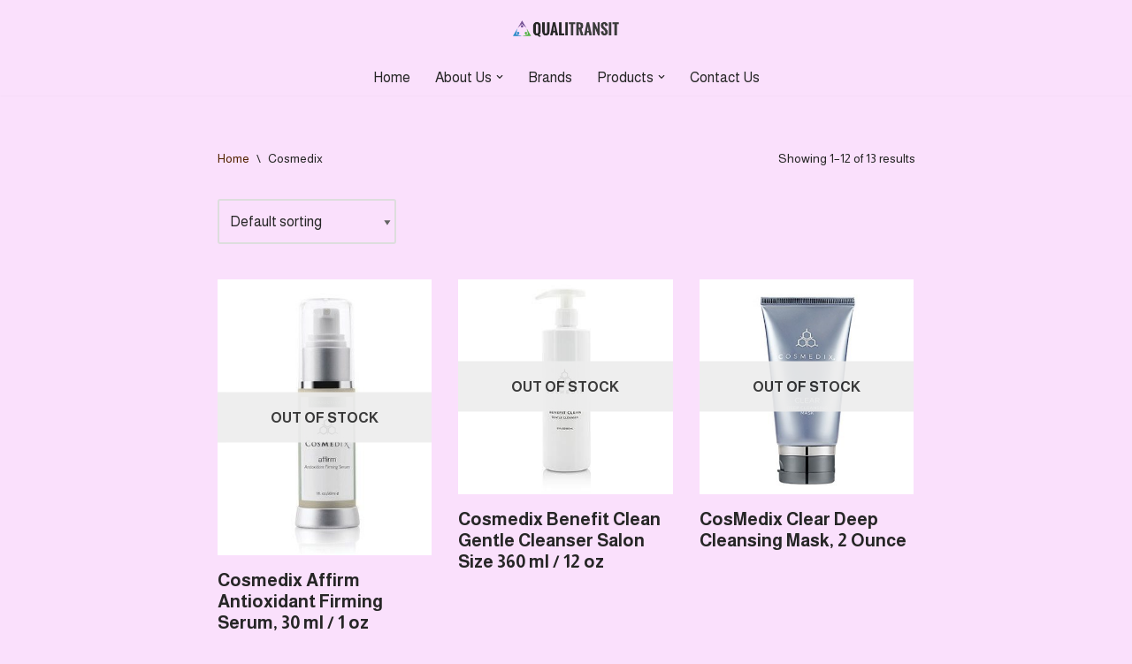

--- FILE ---
content_type: text/html; charset=UTF-8
request_url: https://qualitransithealth.com.ph/product-category/cosmedix/
body_size: 98945
content:
<!DOCTYPE html>
<html lang="en-US">

<head>
	
	<meta charset="UTF-8">
	<meta name="viewport" content="width=device-width, initial-scale=1, minimum-scale=1">
	<link rel="profile" href="http://gmpg.org/xfn/11">
		        <style>
            .wopb-swatch {
                min-width: 25px;
                min-height: 25px;
            }
            .wopb-swatch img {
                width: 25px;
                height: 25px;
            }
        </style>

<meta name='robots' content='index, follow, max-image-preview:large, max-snippet:-1, max-video-preview:-1' />

	<!-- This site is optimized with the Yoast SEO plugin v22.6 - https://yoast.com/wordpress/plugins/seo/ -->
	<title>Cosmedix Archives &#8211; Qualitransit Health &amp; Beauty</title>
	<link rel="canonical" href="https://qualitransithealth.com.ph/product-category/cosmedix/" />
	<link rel="next" href="https://qualitransithealth.com.ph/product-category/cosmedix/page/2/" />
	<meta property="og:locale" content="en_US" />
	<meta property="og:type" content="article" />
	<meta property="og:title" content="Cosmedix Archives &#8211; Qualitransit Health &amp; Beauty" />
	<meta property="og:url" content="https://qualitransithealth.com.ph/product-category/cosmedix/" />
	<meta property="og:site_name" content="Qualitransit Health &amp; Beauty" />
	<meta name="twitter:card" content="summary_large_image" />
	<script type="application/ld+json" class="yoast-schema-graph">{"@context":"https://schema.org","@graph":[{"@type":"CollectionPage","@id":"https://qualitransithealth.com.ph/product-category/cosmedix/","url":"https://qualitransithealth.com.ph/product-category/cosmedix/","name":"Cosmedix Archives &#8211; Qualitransit Health &amp; Beauty","isPartOf":{"@id":"https://qualitransithealth.com.ph/#website"},"primaryImageOfPage":{"@id":"https://qualitransithealth.com.ph/product-category/cosmedix/#primaryimage"},"image":{"@id":"https://qualitransithealth.com.ph/product-category/cosmedix/#primaryimage"},"thumbnailUrl":"https://qualitransithealth.com.ph/wp-content/uploads/2018/09/c94aa52f-6a00-45c8-8f33-d9052a8ae23b.jpg","breadcrumb":{"@id":"https://qualitransithealth.com.ph/product-category/cosmedix/#breadcrumb"},"inLanguage":"en-US"},{"@type":"ImageObject","inLanguage":"en-US","@id":"https://qualitransithealth.com.ph/product-category/cosmedix/#primaryimage","url":"https://qualitransithealth.com.ph/wp-content/uploads/2018/09/c94aa52f-6a00-45c8-8f33-d9052a8ae23b.jpg","contentUrl":"https://qualitransithealth.com.ph/wp-content/uploads/2018/09/c94aa52f-6a00-45c8-8f33-d9052a8ae23b.jpg","width":350,"height":500},{"@type":"BreadcrumbList","@id":"https://qualitransithealth.com.ph/product-category/cosmedix/#breadcrumb","itemListElement":[{"@type":"ListItem","position":1,"name":"Home","item":"https://qualitransithealth.com.ph/"},{"@type":"ListItem","position":2,"name":"Cosmedix"}]},{"@type":"WebSite","@id":"https://qualitransithealth.com.ph/#website","url":"https://qualitransithealth.com.ph/","name":"Qualitransit Health &amp; Beauty","description":"Health &amp; Beauty Products Distributor","publisher":{"@id":"https://qualitransithealth.com.ph/#organization"},"potentialAction":[{"@type":"SearchAction","target":{"@type":"EntryPoint","urlTemplate":"https://qualitransithealth.com.ph/?s={search_term_string}"},"query-input":"required name=search_term_string"}],"inLanguage":"en-US"},{"@type":"Organization","@id":"https://qualitransithealth.com.ph/#organization","name":"Qualitransit Health and Beauty","url":"https://qualitransithealth.com.ph/","logo":{"@type":"ImageObject","inLanguage":"en-US","@id":"https://qualitransithealth.com.ph/#/schema/logo/image/","url":"https://qualitransithealth.com.ph/wp-content/uploads/2017/06/favicon.png","contentUrl":"https://qualitransithealth.com.ph/wp-content/uploads/2017/06/favicon.png","width":100,"height":100,"caption":"Qualitransit Health and Beauty"},"image":{"@id":"https://qualitransithealth.com.ph/#/schema/logo/image/"},"sameAs":["https://www.facebook.com/Qualitransit-Health-Distribution-291886767941644/"]}]}</script>
	<!-- / Yoast SEO plugin. -->


<link rel='dns-prefetch' href='//fonts.googleapis.com' />
<link rel="alternate" type="application/rss+xml" title="Qualitransit Health &amp; Beauty &raquo; Feed" href="https://qualitransithealth.com.ph/feed/" />
<link rel="alternate" type="application/rss+xml" title="Qualitransit Health &amp; Beauty &raquo; Comments Feed" href="https://qualitransithealth.com.ph/comments/feed/" />
<link rel="alternate" type="application/rss+xml" title="Qualitransit Health &amp; Beauty &raquo; Cosmedix Category Feed" href="https://qualitransithealth.com.ph/product-category/cosmedix/feed/" />
<script>
window._wpemojiSettings = {"baseUrl":"https:\/\/s.w.org\/images\/core\/emoji\/15.0.3\/72x72\/","ext":".png","svgUrl":"https:\/\/s.w.org\/images\/core\/emoji\/15.0.3\/svg\/","svgExt":".svg","source":{"concatemoji":"https:\/\/qualitransithealth.com.ph\/wp-includes\/js\/wp-emoji-release.min.js?ver=6.5.7"}};
/*! This file is auto-generated */
!function(i,n){var o,s,e;function c(e){try{var t={supportTests:e,timestamp:(new Date).valueOf()};sessionStorage.setItem(o,JSON.stringify(t))}catch(e){}}function p(e,t,n){e.clearRect(0,0,e.canvas.width,e.canvas.height),e.fillText(t,0,0);var t=new Uint32Array(e.getImageData(0,0,e.canvas.width,e.canvas.height).data),r=(e.clearRect(0,0,e.canvas.width,e.canvas.height),e.fillText(n,0,0),new Uint32Array(e.getImageData(0,0,e.canvas.width,e.canvas.height).data));return t.every(function(e,t){return e===r[t]})}function u(e,t,n){switch(t){case"flag":return n(e,"\ud83c\udff3\ufe0f\u200d\u26a7\ufe0f","\ud83c\udff3\ufe0f\u200b\u26a7\ufe0f")?!1:!n(e,"\ud83c\uddfa\ud83c\uddf3","\ud83c\uddfa\u200b\ud83c\uddf3")&&!n(e,"\ud83c\udff4\udb40\udc67\udb40\udc62\udb40\udc65\udb40\udc6e\udb40\udc67\udb40\udc7f","\ud83c\udff4\u200b\udb40\udc67\u200b\udb40\udc62\u200b\udb40\udc65\u200b\udb40\udc6e\u200b\udb40\udc67\u200b\udb40\udc7f");case"emoji":return!n(e,"\ud83d\udc26\u200d\u2b1b","\ud83d\udc26\u200b\u2b1b")}return!1}function f(e,t,n){var r="undefined"!=typeof WorkerGlobalScope&&self instanceof WorkerGlobalScope?new OffscreenCanvas(300,150):i.createElement("canvas"),a=r.getContext("2d",{willReadFrequently:!0}),o=(a.textBaseline="top",a.font="600 32px Arial",{});return e.forEach(function(e){o[e]=t(a,e,n)}),o}function t(e){var t=i.createElement("script");t.src=e,t.defer=!0,i.head.appendChild(t)}"undefined"!=typeof Promise&&(o="wpEmojiSettingsSupports",s=["flag","emoji"],n.supports={everything:!0,everythingExceptFlag:!0},e=new Promise(function(e){i.addEventListener("DOMContentLoaded",e,{once:!0})}),new Promise(function(t){var n=function(){try{var e=JSON.parse(sessionStorage.getItem(o));if("object"==typeof e&&"number"==typeof e.timestamp&&(new Date).valueOf()<e.timestamp+604800&&"object"==typeof e.supportTests)return e.supportTests}catch(e){}return null}();if(!n){if("undefined"!=typeof Worker&&"undefined"!=typeof OffscreenCanvas&&"undefined"!=typeof URL&&URL.createObjectURL&&"undefined"!=typeof Blob)try{var e="postMessage("+f.toString()+"("+[JSON.stringify(s),u.toString(),p.toString()].join(",")+"));",r=new Blob([e],{type:"text/javascript"}),a=new Worker(URL.createObjectURL(r),{name:"wpTestEmojiSupports"});return void(a.onmessage=function(e){c(n=e.data),a.terminate(),t(n)})}catch(e){}c(n=f(s,u,p))}t(n)}).then(function(e){for(var t in e)n.supports[t]=e[t],n.supports.everything=n.supports.everything&&n.supports[t],"flag"!==t&&(n.supports.everythingExceptFlag=n.supports.everythingExceptFlag&&n.supports[t]);n.supports.everythingExceptFlag=n.supports.everythingExceptFlag&&!n.supports.flag,n.DOMReady=!1,n.readyCallback=function(){n.DOMReady=!0}}).then(function(){return e}).then(function(){var e;n.supports.everything||(n.readyCallback(),(e=n.source||{}).concatemoji?t(e.concatemoji):e.wpemoji&&e.twemoji&&(t(e.twemoji),t(e.wpemoji)))}))}((window,document),window._wpemojiSettings);
</script>
<link rel='stylesheet' id='dashicons-css' href='https://qualitransithealth.com.ph/wp-includes/css/dashicons.min.css?ver=6.5.7' media='all' />
<link rel='stylesheet' id='thickbox-css' href='https://qualitransithealth.com.ph/wp-includes/js/thickbox/thickbox.css?ver=6.5.7' media='all' />
<style id='wp-emoji-styles-inline-css'>

	img.wp-smiley, img.emoji {
		display: inline !important;
		border: none !important;
		box-shadow: none !important;
		height: 1em !important;
		width: 1em !important;
		margin: 0 0.07em !important;
		vertical-align: -0.1em !important;
		background: none !important;
		padding: 0 !important;
	}
</style>
<link rel='stylesheet' id='wp-block-library-css' href='https://qualitransithealth.com.ph/wp-includes/css/dist/block-library/style.min.css?ver=6.5.7' media='all' />
<link rel='stylesheet' id='ugb-style-css-v2-css' href='https://qualitransithealth.com.ph/wp-content/plugins/stackable-ultimate-gutenberg-blocks/dist/deprecated/frontend_blocks_deprecated_v2.css?ver=3.1.4' media='all' />
<style id='ugb-style-css-v2-inline-css'>
:root {--stk-block-width-default-detected: 1200px;}
:root {
			--content-width: 1200px;
		}
</style>
<style id='classic-theme-styles-inline-css'>
/*! This file is auto-generated */
.wp-block-button__link{color:#fff;background-color:#32373c;border-radius:9999px;box-shadow:none;text-decoration:none;padding:calc(.667em + 2px) calc(1.333em + 2px);font-size:1.125em}.wp-block-file__button{background:#32373c;color:#fff;text-decoration:none}
</style>
<style id='global-styles-inline-css'>
body{--wp--preset--color--black: #000000;--wp--preset--color--cyan-bluish-gray: #abb8c3;--wp--preset--color--white: #ffffff;--wp--preset--color--pale-pink: #f78da7;--wp--preset--color--vivid-red: #cf2e2e;--wp--preset--color--luminous-vivid-orange: #ff6900;--wp--preset--color--luminous-vivid-amber: #fcb900;--wp--preset--color--light-green-cyan: #7bdcb5;--wp--preset--color--vivid-green-cyan: #00d084;--wp--preset--color--pale-cyan-blue: #8ed1fc;--wp--preset--color--vivid-cyan-blue: #0693e3;--wp--preset--color--vivid-purple: #9b51e0;--wp--preset--color--neve-link-color: var(--nv-primary-accent);--wp--preset--color--neve-link-hover-color: var(--nv-secondary-accent);--wp--preset--color--nv-site-bg: var(--nv-site-bg);--wp--preset--color--nv-light-bg: var(--nv-light-bg);--wp--preset--color--nv-dark-bg: var(--nv-dark-bg);--wp--preset--color--neve-text-color: var(--nv-text-color);--wp--preset--color--nv-text-dark-bg: var(--nv-text-dark-bg);--wp--preset--color--nv-c-1: var(--nv-c-1);--wp--preset--color--nv-c-2: var(--nv-c-2);--wp--preset--gradient--vivid-cyan-blue-to-vivid-purple: linear-gradient(135deg,rgba(6,147,227,1) 0%,rgb(155,81,224) 100%);--wp--preset--gradient--light-green-cyan-to-vivid-green-cyan: linear-gradient(135deg,rgb(122,220,180) 0%,rgb(0,208,130) 100%);--wp--preset--gradient--luminous-vivid-amber-to-luminous-vivid-orange: linear-gradient(135deg,rgba(252,185,0,1) 0%,rgba(255,105,0,1) 100%);--wp--preset--gradient--luminous-vivid-orange-to-vivid-red: linear-gradient(135deg,rgba(255,105,0,1) 0%,rgb(207,46,46) 100%);--wp--preset--gradient--very-light-gray-to-cyan-bluish-gray: linear-gradient(135deg,rgb(238,238,238) 0%,rgb(169,184,195) 100%);--wp--preset--gradient--cool-to-warm-spectrum: linear-gradient(135deg,rgb(74,234,220) 0%,rgb(151,120,209) 20%,rgb(207,42,186) 40%,rgb(238,44,130) 60%,rgb(251,105,98) 80%,rgb(254,248,76) 100%);--wp--preset--gradient--blush-light-purple: linear-gradient(135deg,rgb(255,206,236) 0%,rgb(152,150,240) 100%);--wp--preset--gradient--blush-bordeaux: linear-gradient(135deg,rgb(254,205,165) 0%,rgb(254,45,45) 50%,rgb(107,0,62) 100%);--wp--preset--gradient--luminous-dusk: linear-gradient(135deg,rgb(255,203,112) 0%,rgb(199,81,192) 50%,rgb(65,88,208) 100%);--wp--preset--gradient--pale-ocean: linear-gradient(135deg,rgb(255,245,203) 0%,rgb(182,227,212) 50%,rgb(51,167,181) 100%);--wp--preset--gradient--electric-grass: linear-gradient(135deg,rgb(202,248,128) 0%,rgb(113,206,126) 100%);--wp--preset--gradient--midnight: linear-gradient(135deg,rgb(2,3,129) 0%,rgb(40,116,252) 100%);--wp--preset--font-size--small: 13px;--wp--preset--font-size--medium: 20px;--wp--preset--font-size--large: 36px;--wp--preset--font-size--x-large: 42px;--wp--preset--spacing--20: 0.44rem;--wp--preset--spacing--30: 0.67rem;--wp--preset--spacing--40: 1rem;--wp--preset--spacing--50: 1.5rem;--wp--preset--spacing--60: 2.25rem;--wp--preset--spacing--70: 3.38rem;--wp--preset--spacing--80: 5.06rem;--wp--preset--shadow--natural: 6px 6px 9px rgba(0, 0, 0, 0.2);--wp--preset--shadow--deep: 12px 12px 50px rgba(0, 0, 0, 0.4);--wp--preset--shadow--sharp: 6px 6px 0px rgba(0, 0, 0, 0.2);--wp--preset--shadow--outlined: 6px 6px 0px -3px rgba(255, 255, 255, 1), 6px 6px rgba(0, 0, 0, 1);--wp--preset--shadow--crisp: 6px 6px 0px rgba(0, 0, 0, 1);}:where(.is-layout-flex){gap: 0.5em;}:where(.is-layout-grid){gap: 0.5em;}body .is-layout-flex{display: flex;}body .is-layout-flex{flex-wrap: wrap;align-items: center;}body .is-layout-flex > *{margin: 0;}body .is-layout-grid{display: grid;}body .is-layout-grid > *{margin: 0;}:where(.wp-block-columns.is-layout-flex){gap: 2em;}:where(.wp-block-columns.is-layout-grid){gap: 2em;}:where(.wp-block-post-template.is-layout-flex){gap: 1.25em;}:where(.wp-block-post-template.is-layout-grid){gap: 1.25em;}.has-black-color{color: var(--wp--preset--color--black) !important;}.has-cyan-bluish-gray-color{color: var(--wp--preset--color--cyan-bluish-gray) !important;}.has-white-color{color: var(--wp--preset--color--white) !important;}.has-pale-pink-color{color: var(--wp--preset--color--pale-pink) !important;}.has-vivid-red-color{color: var(--wp--preset--color--vivid-red) !important;}.has-luminous-vivid-orange-color{color: var(--wp--preset--color--luminous-vivid-orange) !important;}.has-luminous-vivid-amber-color{color: var(--wp--preset--color--luminous-vivid-amber) !important;}.has-light-green-cyan-color{color: var(--wp--preset--color--light-green-cyan) !important;}.has-vivid-green-cyan-color{color: var(--wp--preset--color--vivid-green-cyan) !important;}.has-pale-cyan-blue-color{color: var(--wp--preset--color--pale-cyan-blue) !important;}.has-vivid-cyan-blue-color{color: var(--wp--preset--color--vivid-cyan-blue) !important;}.has-vivid-purple-color{color: var(--wp--preset--color--vivid-purple) !important;}.has-neve-link-color-color{color: var(--wp--preset--color--neve-link-color) !important;}.has-neve-link-hover-color-color{color: var(--wp--preset--color--neve-link-hover-color) !important;}.has-nv-site-bg-color{color: var(--wp--preset--color--nv-site-bg) !important;}.has-nv-light-bg-color{color: var(--wp--preset--color--nv-light-bg) !important;}.has-nv-dark-bg-color{color: var(--wp--preset--color--nv-dark-bg) !important;}.has-neve-text-color-color{color: var(--wp--preset--color--neve-text-color) !important;}.has-nv-text-dark-bg-color{color: var(--wp--preset--color--nv-text-dark-bg) !important;}.has-nv-c-1-color{color: var(--wp--preset--color--nv-c-1) !important;}.has-nv-c-2-color{color: var(--wp--preset--color--nv-c-2) !important;}.has-black-background-color{background-color: var(--wp--preset--color--black) !important;}.has-cyan-bluish-gray-background-color{background-color: var(--wp--preset--color--cyan-bluish-gray) !important;}.has-white-background-color{background-color: var(--wp--preset--color--white) !important;}.has-pale-pink-background-color{background-color: var(--wp--preset--color--pale-pink) !important;}.has-vivid-red-background-color{background-color: var(--wp--preset--color--vivid-red) !important;}.has-luminous-vivid-orange-background-color{background-color: var(--wp--preset--color--luminous-vivid-orange) !important;}.has-luminous-vivid-amber-background-color{background-color: var(--wp--preset--color--luminous-vivid-amber) !important;}.has-light-green-cyan-background-color{background-color: var(--wp--preset--color--light-green-cyan) !important;}.has-vivid-green-cyan-background-color{background-color: var(--wp--preset--color--vivid-green-cyan) !important;}.has-pale-cyan-blue-background-color{background-color: var(--wp--preset--color--pale-cyan-blue) !important;}.has-vivid-cyan-blue-background-color{background-color: var(--wp--preset--color--vivid-cyan-blue) !important;}.has-vivid-purple-background-color{background-color: var(--wp--preset--color--vivid-purple) !important;}.has-neve-link-color-background-color{background-color: var(--wp--preset--color--neve-link-color) !important;}.has-neve-link-hover-color-background-color{background-color: var(--wp--preset--color--neve-link-hover-color) !important;}.has-nv-site-bg-background-color{background-color: var(--wp--preset--color--nv-site-bg) !important;}.has-nv-light-bg-background-color{background-color: var(--wp--preset--color--nv-light-bg) !important;}.has-nv-dark-bg-background-color{background-color: var(--wp--preset--color--nv-dark-bg) !important;}.has-neve-text-color-background-color{background-color: var(--wp--preset--color--neve-text-color) !important;}.has-nv-text-dark-bg-background-color{background-color: var(--wp--preset--color--nv-text-dark-bg) !important;}.has-nv-c-1-background-color{background-color: var(--wp--preset--color--nv-c-1) !important;}.has-nv-c-2-background-color{background-color: var(--wp--preset--color--nv-c-2) !important;}.has-black-border-color{border-color: var(--wp--preset--color--black) !important;}.has-cyan-bluish-gray-border-color{border-color: var(--wp--preset--color--cyan-bluish-gray) !important;}.has-white-border-color{border-color: var(--wp--preset--color--white) !important;}.has-pale-pink-border-color{border-color: var(--wp--preset--color--pale-pink) !important;}.has-vivid-red-border-color{border-color: var(--wp--preset--color--vivid-red) !important;}.has-luminous-vivid-orange-border-color{border-color: var(--wp--preset--color--luminous-vivid-orange) !important;}.has-luminous-vivid-amber-border-color{border-color: var(--wp--preset--color--luminous-vivid-amber) !important;}.has-light-green-cyan-border-color{border-color: var(--wp--preset--color--light-green-cyan) !important;}.has-vivid-green-cyan-border-color{border-color: var(--wp--preset--color--vivid-green-cyan) !important;}.has-pale-cyan-blue-border-color{border-color: var(--wp--preset--color--pale-cyan-blue) !important;}.has-vivid-cyan-blue-border-color{border-color: var(--wp--preset--color--vivid-cyan-blue) !important;}.has-vivid-purple-border-color{border-color: var(--wp--preset--color--vivid-purple) !important;}.has-neve-link-color-border-color{border-color: var(--wp--preset--color--neve-link-color) !important;}.has-neve-link-hover-color-border-color{border-color: var(--wp--preset--color--neve-link-hover-color) !important;}.has-nv-site-bg-border-color{border-color: var(--wp--preset--color--nv-site-bg) !important;}.has-nv-light-bg-border-color{border-color: var(--wp--preset--color--nv-light-bg) !important;}.has-nv-dark-bg-border-color{border-color: var(--wp--preset--color--nv-dark-bg) !important;}.has-neve-text-color-border-color{border-color: var(--wp--preset--color--neve-text-color) !important;}.has-nv-text-dark-bg-border-color{border-color: var(--wp--preset--color--nv-text-dark-bg) !important;}.has-nv-c-1-border-color{border-color: var(--wp--preset--color--nv-c-1) !important;}.has-nv-c-2-border-color{border-color: var(--wp--preset--color--nv-c-2) !important;}.has-vivid-cyan-blue-to-vivid-purple-gradient-background{background: var(--wp--preset--gradient--vivid-cyan-blue-to-vivid-purple) !important;}.has-light-green-cyan-to-vivid-green-cyan-gradient-background{background: var(--wp--preset--gradient--light-green-cyan-to-vivid-green-cyan) !important;}.has-luminous-vivid-amber-to-luminous-vivid-orange-gradient-background{background: var(--wp--preset--gradient--luminous-vivid-amber-to-luminous-vivid-orange) !important;}.has-luminous-vivid-orange-to-vivid-red-gradient-background{background: var(--wp--preset--gradient--luminous-vivid-orange-to-vivid-red) !important;}.has-very-light-gray-to-cyan-bluish-gray-gradient-background{background: var(--wp--preset--gradient--very-light-gray-to-cyan-bluish-gray) !important;}.has-cool-to-warm-spectrum-gradient-background{background: var(--wp--preset--gradient--cool-to-warm-spectrum) !important;}.has-blush-light-purple-gradient-background{background: var(--wp--preset--gradient--blush-light-purple) !important;}.has-blush-bordeaux-gradient-background{background: var(--wp--preset--gradient--blush-bordeaux) !important;}.has-luminous-dusk-gradient-background{background: var(--wp--preset--gradient--luminous-dusk) !important;}.has-pale-ocean-gradient-background{background: var(--wp--preset--gradient--pale-ocean) !important;}.has-electric-grass-gradient-background{background: var(--wp--preset--gradient--electric-grass) !important;}.has-midnight-gradient-background{background: var(--wp--preset--gradient--midnight) !important;}.has-small-font-size{font-size: var(--wp--preset--font-size--small) !important;}.has-medium-font-size{font-size: var(--wp--preset--font-size--medium) !important;}.has-large-font-size{font-size: var(--wp--preset--font-size--large) !important;}.has-x-large-font-size{font-size: var(--wp--preset--font-size--x-large) !important;}
.wp-block-navigation a:where(:not(.wp-element-button)){color: inherit;}
:where(.wp-block-post-template.is-layout-flex){gap: 1.25em;}:where(.wp-block-post-template.is-layout-grid){gap: 1.25em;}
:where(.wp-block-columns.is-layout-flex){gap: 2em;}:where(.wp-block-columns.is-layout-grid){gap: 2em;}
.wp-block-pullquote{font-size: 1.5em;line-height: 1.6;}
</style>
<style id='productx-global-style-inline-css'>
:root {
			--productx-color1: #037fff;
			--productx-color2: #026fe0;
			--productx-color3: #071323;
			--productx-color4: #132133;
			--productx-color5: #34495e;
			--productx-color6: #787676;
			--productx-color7: #f0f2f3;
			--productx-color8: #f8f9fa;
			--productx-color9: #ffffff;
			}
</style>
<link rel='stylesheet' id='wopb-style-css' href='https://qualitransithealth.com.ph/wp-content/plugins/product-blocks/assets/css/blocks.style.css?ver=3.1.14' media='all' />
<link rel='stylesheet' id='wopb-css-css' href='https://qualitransithealth.com.ph/wp-content/plugins/product-blocks/assets/css/wopb.css?ver=3.1.14' media='all' />
<link rel='stylesheet' id='woocommerce-layout-css' href='https://qualitransithealth.com.ph/wp-content/plugins/woocommerce/assets/css/woocommerce-layout.css?ver=8.8.6' media='all' />
<link rel='stylesheet' id='woocommerce-smallscreen-css' href='https://qualitransithealth.com.ph/wp-content/plugins/woocommerce/assets/css/woocommerce-smallscreen.css?ver=8.8.6' media='only screen and (max-width: 768px)' />
<link rel='stylesheet' id='woocommerce-general-css' href='https://qualitransithealth.com.ph/wp-content/plugins/woocommerce/assets/css/woocommerce.css?ver=8.8.6' media='all' />
<style id='woocommerce-inline-inline-css'>
.woocommerce form .form-row .required { visibility: visible; }
</style>
<link rel='stylesheet' id='woocommerce-pre-orders-main-css-css' href='https://qualitransithealth.com.ph/wp-content/plugins/pre-orders-for-woocommerce/media/css/main.css?ver=2.0.1' media='all' />
<link rel='stylesheet' id='neve-woocommerce-css' href='https://qualitransithealth.com.ph/wp-content/themes/neve/assets/css/woocommerce.min.css?ver=3.8.7' media='all' />
<link rel='stylesheet' id='neve-style-css' href='https://qualitransithealth.com.ph/wp-content/themes/neve/style-main-new.min.css?ver=3.8.7' media='all' />
<style id='neve-style-inline-css'>
.nv-meta-list li.meta:not(:last-child):after { content:"/" }.nv-meta-list .no-mobile{
			display:none;
		}.nv-meta-list li.last::after{
			content: ""!important;
		}@media (min-width: 769px) {
			.nv-meta-list .no-mobile {
				display: inline-block;
			}
			.nv-meta-list li.last:not(:last-child)::after {
		 		content: "/" !important;
			}
		}
 :root{ --container: 748px;--postwidth:100%; --primarybtnbg: var(--nv-primary-accent); --primarybtnhoverbg: var(--nv-primary-accent); --primarybtncolor: #fff; --secondarybtncolor: var(--nv-primary-accent); --primarybtnhovercolor: #fff; --secondarybtnhovercolor: var(--nv-primary-accent);--primarybtnborderradius:3px;--secondarybtnborderradius:3px;--secondarybtnborderwidth:3px;--btnpadding:13px 15px;--primarybtnpadding:13px 15px;--secondarybtnpadding:calc(13px - 3px) calc(15px - 3px); --bodyfontfamily: Almarai; --bodyfontsize: 15px; --bodylineheight: 1.6; --bodyletterspacing: 0px; --bodyfontweight: 400; --h1fontsize: 36px; --h1fontweight: 700; --h1lineheight: 1.2; --h1letterspacing: 0px; --h1texttransform: none; --h2fontsize: 28px; --h2fontweight: 700; --h2lineheight: 1.3; --h2letterspacing: 0px; --h2texttransform: none; --h3fontsize: 24px; --h3fontweight: 700; --h3lineheight: 1.4; --h3letterspacing: 0px; --h3texttransform: none; --h4fontsize: 20px; --h4fontweight: 700; --h4lineheight: 1.6; --h4letterspacing: 0px; --h4texttransform: none; --h5fontsize: 16px; --h5fontweight: 700; --h5lineheight: 1.6; --h5letterspacing: 0px; --h5texttransform: none; --h6fontsize: 14px; --h6fontweight: 700; --h6lineheight: 1.6; --h6letterspacing: 0px; --h6texttransform: none;--formfieldborderwidth:2px;--formfieldborderradius:3px; --formfieldbgcolor: var(--nv-site-bg); --formfieldbordercolor: #dddddd; --formfieldcolor: var(--nv-text-color);--formfieldpadding:10px 12px; } .single-post-container .alignfull > [class*="__inner-container"], .single-post-container .alignwide > [class*="__inner-container"]{ max-width:718px } .single-product .alignfull > [class*="__inner-container"], .single-product .alignwide > [class*="__inner-container"]{ max-width:718px } .nv-meta-list{ --avatarsize: 20px; } .single .nv-meta-list{ --avatarsize: 20px; } .nv-is-boxed.nv-comments-wrap{ --padding:20px; } .nv-is-boxed.comment-respond{ --padding:20px; } .single:not(.single-product), .page{ --c-vspace:0 0 0 0;; } .global-styled{ --bgcolor: var(--nv-site-bg); } .header-top{ --rowbcolor: var(--nv-light-bg); --color: var(--nv-text-color); --bgcolor: var(--nv-site-bg); } .header-main{ --rowbcolor: var(--nv-light-bg); --color: var(--nv-text-color); --bgcolor: var(--nv-site-bg); } .header-bottom{ --rowbcolor: var(--nv-light-bg); --color: var(--nv-text-color); --bgcolor: var(--nv-site-bg); } .header-menu-sidebar-bg{ --justify: flex-start; --textalign: left;--flexg: 1;--wrapdropdownwidth: auto; --color: var(--nv-text-color); --bgcolor: var(--nv-site-bg); } .header-menu-sidebar{ width: 360px; } .builder-item--logo{ --maxwidth: 120px; --fs: 24px;--padding:10px 0;--margin:0; --textalign: center;--justify: center; } .builder-item--nav-icon,.header-menu-sidebar .close-sidebar-panel .navbar-toggle{ --borderradius:0; } .builder-item--nav-icon{ --label-margin:0 5px 0 0;;--padding:10px 15px;--margin:0; } .builder-item--primary-menu{ --hovercolor: var(--nv-secondary-accent); --hovertextcolor: var(--nv-text-color); --activecolor: var(--nv-primary-accent); --spacing: 20px; --height: 25px;--padding:0;--margin:0; --fontsize: 1em; --lineheight: 1.6; --letterspacing: 0px; --fontweight: 500; --texttransform: none; --iconsize: 1em; } .hfg-is-group.has-primary-menu .inherit-ff{ --inheritedfw: 500; } .footer-top-inner .row{ grid-template-columns:1fr 1fr 1fr; --valign: flex-start; } .footer-top{ --rowbcolor: var(--nv-light-bg); --color: var(--nv-text-color); --bgcolor: var(--nv-site-bg); } .footer-main-inner .row{ grid-template-columns:1fr 1fr 1fr; --valign: flex-start; } .footer-main{ --rowbcolor: var(--nv-light-bg); --color: var(--nv-text-color); --bgcolor: var(--nv-site-bg); } .footer-bottom-inner .row{ grid-template-columns:1fr 1fr 1fr; --valign: flex-start; } .footer-bottom{ --rowbcolor: var(--nv-light-bg); --color: #ffffff; --bgcolor: #111111; } @media(min-width: 576px){ :root{ --container: 992px;--postwidth:50%;--btnpadding:13px 15px;--primarybtnpadding:13px 15px;--secondarybtnpadding:calc(13px - 3px) calc(15px - 3px); --bodyfontsize: 16px; --bodylineheight: 1.6; --bodyletterspacing: 0px; --h1fontsize: 38px; --h1lineheight: 1.2; --h1letterspacing: 0px; --h2fontsize: 30px; --h2lineheight: 1.2; --h2letterspacing: 0px; --h3fontsize: 26px; --h3lineheight: 1.4; --h3letterspacing: 0px; --h4fontsize: 22px; --h4lineheight: 1.5; --h4letterspacing: 0px; --h5fontsize: 18px; --h5lineheight: 1.6; --h5letterspacing: 0px; --h6fontsize: 14px; --h6lineheight: 1.6; --h6letterspacing: 0px; } .single-post-container .alignfull > [class*="__inner-container"], .single-post-container .alignwide > [class*="__inner-container"]{ max-width:962px } .single-product .alignfull > [class*="__inner-container"], .single-product .alignwide > [class*="__inner-container"]{ max-width:962px } .nv-meta-list{ --avatarsize: 20px; } .single .nv-meta-list{ --avatarsize: 20px; } .nv-is-boxed.nv-comments-wrap{ --padding:30px; } .nv-is-boxed.comment-respond{ --padding:30px; } .single:not(.single-product), .page{ --c-vspace:0 0 0 0;; } .header-menu-sidebar-bg{ --justify: flex-start; --textalign: left;--flexg: 1;--wrapdropdownwidth: auto; } .header-menu-sidebar{ width: 360px; } .builder-item--logo{ --maxwidth: 120px; --fs: 24px;--padding:10px 0;--margin:0; --textalign: center;--justify: center; } .builder-item--nav-icon{ --label-margin:0 5px 0 0;;--padding:10px 15px;--margin:0; } .builder-item--primary-menu{ --spacing: 20px; --height: 25px;--padding:0;--margin:0; --fontsize: 1em; --lineheight: 1.6; --letterspacing: 0px; --iconsize: 1em; } }@media(min-width: 960px){ :root{ --container: 1170px;--postwidth:33.333333333333%;--btnpadding:13px 15px;--primarybtnpadding:13px 15px;--secondarybtnpadding:calc(13px - 3px) calc(15px - 3px); --bodyfontsize: 16px; --bodylineheight: 1.7; --bodyletterspacing: 0px; --h1fontsize: 40px; --h1lineheight: 1.1; --h1letterspacing: 0px; --h2fontsize: 32px; --h2lineheight: 1.2; --h2letterspacing: 0px; --h3fontsize: 28px; --h3lineheight: 1.4; --h3letterspacing: 0px; --h4fontsize: 24px; --h4lineheight: 1.5; --h4letterspacing: 0px; --h5fontsize: 20px; --h5lineheight: 1.6; --h5letterspacing: 0px; --h6fontsize: 16px; --h6lineheight: 1.6; --h6letterspacing: 0px; } body:not(.single):not(.archive):not(.blog):not(.search):not(.error404) .neve-main > .container .col, body.post-type-archive-course .neve-main > .container .col, body.post-type-archive-llms_membership .neve-main > .container .col{ max-width: 100%; } body:not(.single):not(.archive):not(.blog):not(.search):not(.error404) .nv-sidebar-wrap, body.post-type-archive-course .nv-sidebar-wrap, body.post-type-archive-llms_membership .nv-sidebar-wrap{ max-width: 0%; } .neve-main > .archive-container .nv-index-posts.col{ max-width: 100%; } .neve-main > .archive-container .nv-sidebar-wrap{ max-width: 0%; } .neve-main > .single-post-container .nv-single-post-wrap.col{ max-width: 70%; } .single-post-container .alignfull > [class*="__inner-container"], .single-post-container .alignwide > [class*="__inner-container"]{ max-width:789px } .container-fluid.single-post-container .alignfull > [class*="__inner-container"], .container-fluid.single-post-container .alignwide > [class*="__inner-container"]{ max-width:calc(70% + 15px) } .neve-main > .single-post-container .nv-sidebar-wrap{ max-width: 30%; } .archive.woocommerce .neve-main > .shop-container .nv-shop.col{ max-width: 70%; } .archive.woocommerce .neve-main > .shop-container .nv-sidebar-wrap{ max-width: 30%; } .single-product .neve-main > .shop-container .nv-shop.col{ max-width: 100%; } .single-product .alignfull > [class*="__inner-container"], .single-product .alignwide > [class*="__inner-container"]{ max-width:1140px } .single-product .container-fluid .alignfull > [class*="__inner-container"], .single-product .alignwide > [class*="__inner-container"]{ max-width:calc(100% + 15px) } .single-product .neve-main > .shop-container .nv-sidebar-wrap{ max-width: 0%; } .nv-meta-list{ --avatarsize: 20px; } .single .nv-meta-list{ --avatarsize: 20px; } .nv-is-boxed.nv-comments-wrap{ --padding:40px; } .nv-is-boxed.comment-respond{ --padding:40px; } .single:not(.single-product), .page{ --c-vspace:0 0 0 0;; } .header-menu-sidebar-bg{ --justify: flex-start; --textalign: left;--flexg: 1;--wrapdropdownwidth: auto; } .header-menu-sidebar{ width: 360px; } .builder-item--logo{ --maxwidth: 120px; --fs: 24px;--padding:10px 0;--margin:0; --textalign: center;--justify: center; } .builder-item--nav-icon{ --label-margin:0 5px 0 0;;--padding:10px 15px;--margin:0; } .builder-item--primary-menu{ --spacing: 20px; --height: 25px;--padding:0;--margin:0; --fontsize: 1em; --lineheight: 1.6; --letterspacing: 0px; --iconsize: 1em; } }:root{--nv-primary-accent:#5c3c00;--nv-secondary-accent:#532300;--nv-site-bg:#fae0fc;--nv-light-bg:#ededed;--nv-dark-bg:#012461;--nv-text-color:#262626;--nv-text-dark-bg:#939393;--nv-c-1:#8078ba;--nv-c-2:#f362b5;--nv-fallback-ff:Arial, Helvetica, sans-serif;}
</style>
<link rel='stylesheet' id='wopb-modal-css-css' href='https://qualitransithealth.com.ph/wp-content/plugins/product-blocks/assets/css/modal.min.css?ver=3.1.14' media='all' />
<link rel='stylesheet' id='wopb-animation-css-css' href='https://qualitransithealth.com.ph/wp-content/plugins/product-blocks/assets/css/animation.min.css?ver=3.1.14' media='all' />
<link rel='stylesheet' id='wopb-compare-style-css' href='https://qualitransithealth.com.ph/wp-content/plugins/product-blocks/addons/compare/css/compare.min.css?ver=3.1.14' media='all' />
<link rel='stylesheet' id='wopb-flip-image-style-css' href='https://qualitransithealth.com.ph/wp-content/plugins/product-blocks/addons/flip_image/css/flip_image.min.css?ver=3.1.14' media='all' />
<link rel='stylesheet' id='wopb-quickview-style-css' href='https://qualitransithealth.com.ph/wp-content/plugins/product-blocks/addons/quick_view/css/quick_view.min.css?ver=3.1.14' media='all' />
<link rel='stylesheet' id='wopb-slick-style-css' href='https://qualitransithealth.com.ph/wp-content/plugins/product-blocks/assets/css/slick.css?ver=3.1.14' media='all' />
<link rel='stylesheet' id='wopb-slick-theme-style-css' href='https://qualitransithealth.com.ph/wp-content/plugins/product-blocks/assets/css/slick-theme.css?ver=3.1.14' media='all' />
<link rel='stylesheet' id='wopb-variation-swatches-style-css' href='https://qualitransithealth.com.ph/wp-content/plugins/product-blocks/addons/variation_swatches/css/variation_swatches.css?ver=3.1.14' media='all' />
<link rel='stylesheet' id='wopb-wishlist-style-css' href='https://qualitransithealth.com.ph/wp-content/plugins/product-blocks/addons/wishlist/css/wishlist.css?ver=3.1.14' media='all' />
<link rel='stylesheet' id='neve-google-font-almarai-css' href='//fonts.googleapis.com/css?family=Almarai%3A400%2C700%2C500&#038;display=swap&#038;ver=3.8.7' media='all' />
<script type="text/template" id="tmpl-variation-template">
	<div class="woocommerce-variation-description">{{{ data.variation.variation_description }}}</div>
	<div class="woocommerce-variation-price">{{{ data.variation.price_html }}}</div>
	<div class="woocommerce-variation-availability">{{{ data.variation.availability_html }}}</div>
</script>
<script type="text/template" id="tmpl-unavailable-variation-template">
	<p>Sorry, this product is unavailable. Please choose a different combination.</p>
</script>
<!--n2css--><script src="https://qualitransithealth.com.ph/wp-includes/js/jquery/jquery.min.js?ver=3.7.1" id="jquery-core-js"></script>
<script src="https://qualitransithealth.com.ph/wp-includes/js/jquery/jquery-migrate.min.js?ver=3.4.1" id="jquery-migrate-js"></script>
<script id="ugb-block-frontend-js-v2-js-extra">
var stackable = {"restUrl":"https:\/\/qualitransithealth.com.ph\/wp-json\/"};
</script>
<script src="https://qualitransithealth.com.ph/wp-content/plugins/stackable-ultimate-gutenberg-blocks/dist/deprecated/frontend_blocks_deprecated_v2.js?ver=3.1.4" id="ugb-block-frontend-js-v2-js"></script>
<script src="https://qualitransithealth.com.ph/wp-content/plugins/woocommerce/assets/js/jquery-blockui/jquery.blockUI.min.js?ver=2.7.0-wc.8.8.6" id="jquery-blockui-js" defer data-wp-strategy="defer"></script>
<script src="https://qualitransithealth.com.ph/wp-content/plugins/woocommerce/assets/js/js-cookie/js.cookie.min.js?ver=2.1.4-wc.8.8.6" id="js-cookie-js" defer data-wp-strategy="defer"></script>
<script id="woocommerce-js-extra">
var woocommerce_params = {"ajax_url":"\/wp-admin\/admin-ajax.php","wc_ajax_url":"\/?wc-ajax=%%endpoint%%"};
</script>
<script src="https://qualitransithealth.com.ph/wp-content/plugins/woocommerce/assets/js/frontend/woocommerce.min.js?ver=8.8.6" id="woocommerce-js" defer data-wp-strategy="defer"></script>
<script src="https://qualitransithealth.com.ph/wp-includes/js/underscore.min.js?ver=1.13.4" id="underscore-js"></script>
<script id="wp-util-js-extra">
var _wpUtilSettings = {"ajax":{"url":"\/wp-admin\/admin-ajax.php"}};
</script>
<script src="https://qualitransithealth.com.ph/wp-includes/js/wp-util.min.js?ver=6.5.7" id="wp-util-js"></script>
<script id="wc-add-to-cart-variation-js-extra">
var wc_add_to_cart_variation_params = {"wc_ajax_url":"\/?wc-ajax=%%endpoint%%","i18n_no_matching_variations_text":"Sorry, no products matched your selection. Please choose a different combination.","i18n_make_a_selection_text":"Please select some product options before adding this product to your cart.","i18n_unavailable_text":"Sorry, this product is unavailable. Please choose a different combination."};
</script>
<script src="https://qualitransithealth.com.ph/wp-content/plugins/woocommerce/assets/js/frontend/add-to-cart-variation.min.js?ver=8.8.6" id="wc-add-to-cart-variation-js" defer data-wp-strategy="defer"></script>
<script id="wc-single-product-js-extra">
var wc_single_product_params = {"i18n_required_rating_text":"Please select a rating","review_rating_required":"yes","flexslider":{"rtl":false,"animation":"slide","smoothHeight":true,"directionNav":false,"controlNav":"thumbnails","slideshow":false,"animationSpeed":500,"animationLoop":false,"allowOneSlide":false},"zoom_enabled":"1","zoom_options":[],"photoswipe_enabled":"1","photoswipe_options":{"shareEl":false,"closeOnScroll":false,"history":false,"hideAnimationDuration":0,"showAnimationDuration":0},"flexslider_enabled":"1"};
</script>
<script src="https://qualitransithealth.com.ph/wp-content/plugins/woocommerce/assets/js/frontend/single-product.min.js?ver=8.8.6" id="wc-single-product-js" defer data-wp-strategy="defer"></script>
<script src="https://qualitransithealth.com.ph/wp-content/plugins/woocommerce/assets/js/flexslider/jquery.flexslider.min.js?ver=2.7.2-wc.8.8.6" id="flexslider-js" defer data-wp-strategy="defer"></script>
<link rel="https://api.w.org/" href="https://qualitransithealth.com.ph/wp-json/" /><link rel="alternate" type="application/json" href="https://qualitransithealth.com.ph/wp-json/wp/v2/product_cat/126" /><link rel="EditURI" type="application/rsd+xml" title="RSD" href="https://qualitransithealth.com.ph/xmlrpc.php?rsd" />
		<script>
			( function() {
				window.onpageshow = function( event ) {
					// Defined window.wpforms means that a form exists on a page.
					// If so and back/forward button has been clicked,
					// force reload a page to prevent the submit button state stuck.
					if ( typeof window.wpforms !== 'undefined' && event.persisted ) {
						window.location.reload();
					}
				};
			}() );
		</script>
			<noscript><style>.woocommerce-product-gallery{ opacity: 1 !important; }</style></noscript>
	<style id="wopb-compare-internal-style">.wopb-compare-wrapper, .wopb-compare-table td p, .wopb-modal-toaster {
                    color: #5A5A5A;
                    font-size: 16px;
                    font-weight: 400;
                }
                .wopb-compare-wrapper .wopb-compare-table {
                    background: #FFFFFF;
                }
                .wopb-compare-table tr th {
                    color: #070C1A !important;
                    font-size: 16px;
                    font-weight: 400;
                    text-transform: capitalize;
                }
                .wopb-compare-table th, .wopb-compare-table td {
                    border: 1px solid #E5E5E5 !important;
                    padding: 12px 12px !important;;
                }
                .wopb-compare-table tbody tr:nth-child(odd) td, .wopb-compare-table tbody tr:nth-child(odd) th {
                    background:  !important;
                }
                .wopb-compare-table tbody tr:nth-child(even) td, .wopb-compare-table tbody tr:nth-child(even) th {
                    background:  !important;
                }
                .wopb-compare-wrapper a:not(.wopb-compare-addon-btn), a.wopb-compare-btn.wopb-compare-addon-btn.wopb-link {
                    color: #FF5845;
                }
                .wopb-compare-wrapper a:not(.wopb-compare-addon-btn):hover, a.wopb-compare-btn.wopb-compare-addon-btn.wopb-link:hover {
                    color: #333;
                }
                a.wopb-compare-btn.wopb-compare-addon-btn.wopb-link svg path {
                    stroke: #FF5845;
                }
                a.wopb-compare-btn.wopb-compare-addon-btn.wopb-link:hover svg path {
                    stroke: #333;
                }
                .wopb-compare-wrapper a:hover, .wopb-compare-addon-btn:hover, a.wopb-compare-btn.wopb-compare-addon-btn.wopb-link:hover {
                    color: #333;
                }
                a.wopb-compare-btn.wopb-compare-addon-btn.wopb-link:hover svg path {
                    stroke: #333;
                }
                .wopb-compare-addon-btn {
                    font-size: 16px;
                    font-weight: 400;
                    text-transform: capitalize;
                }
                .wopb-compare-addon-btn:not(.wopb-link) {
                    background: #FF5845 !important;
                    padding: 6px 12px;
                    border-radius: 4px;
                }
                .wopb-compare-addon-btn:not(.wopb-link):hover {
                    background: #333 !important;
                }
                .wopb-compare-addon-btn:hover svg path {
                    stroke: #333;
                }
                .wopb-title-row td a {
                    font-size: 14px;
                    font-weight: 400;
                }
        </style><style id="wopb-quickview-internal-style">.wopb-quick-view-wrapper .wopb-modal-content, .wopb-popup-body:has(.wopb-quick-view-wrapper), .wopb-quick-view-wrapper .wopb-zoom-image-outer.wopb-zoom-1 {
                    background: #FFFFFF !important;
                }
                .wopb-quick-view-wrapper {
                    color: #5A5A5A;
                    font-size: 16px;
                    font-weight: 400;
                }
                .wopb-quick-view-wrapper .wopb-rating-info>div {
                    border-color: #E5E5E533;
                }
                .wopb-quick-view-image div.wopb-image-sticky, .wopb-quick-view-image.wopb-image-sticky {
                    background: #FFFFFF;
                }
                .wopb-quick-view-gallery.wopb-custom {
                    max-width: px;
                }
                .wopb-quick-view-gallery.wopb-custom .wopb-thumbnail .wopb-main-image  {
                    height: px;
                }
                .wopb-quick-view-wrapper .wopb-quick-view-content {
                    gap: 15px;
                }
                .wopb-quick-view-wrapper .wopb-product-info {
                    gap: 15px;
                    border-color: #E5E5E533;
                }
                .wopb-quick-view-wrapper .product_title {
                    color: #070C1A;
                    font-size: 32px;
                    font-weight: 400;
                    text-transform: capitalize;
                }
                .wopb-quick-view-wrapper .price del {
                    color: #5A5A5A;
                    opacity: 0.5;
                }
                .wopb-quick-view-wrapper .price del span bdi {
                    color: #5A5A5A;
                }
                .wopb-quick-view-wrapper form.cart .quantity {
                    color: #5A5A5A;
                    margin-bottom: 15px;
                    padding-bottom: 15px;
                    border-color: #E5E5E533;
                }
                .wopb-quick-view-wrapper form.cart .quantity:before {
                    color: #5A5A5A;
                }
                .wopb-quick-view-wrapper form.cart .quantity svg path {
                    fill: #5A5A5A;
                }
                .wopb-quick-view-wrapper .wopb-add-to-cart-minus, .wopb-quick-view-wrapper .wopb-add-to-cart-plus, .wopb-quick-view-wrapper input.qty {
                    border: 1px solid #E5E5E5 !important;
                }
                .wopb-quick-view-wrapper form.cart .quantity input.qty {
                    color: #5A5A5A;
                }
                .wopb-quick-view-wrapper form.cart .quantity span:hover {
                    background: #333 
                }
                .wopb-quick-view-wrapper .single_add_to_cart_button.wopb-quickview-buy-btn {
                    margin-top: calc(15px - (15px * 0.6));
                    color: #ffffff;
                }
                .wopb-quick-view-wrapper .product_meta {
                    padding-top: 15px;
                    border-color: #E5E5E533;
                }
                .wopb-quick-view-wrapper .wopb-product-details {
                    padding-top: 15px;
                    color: #FF5845;
                    border-color: #E5E5E533;
                }
                .wopb-quick-view-wrapper .wopb-product-details:hover {
                    color: #333;
                }
                .wopb-quick-view-wrapper .wopb-product-social-share {
                    padding-top: 15px;
                    border-color: #E5E5E533;
                }
                .wopb-quick-view-wrapper .wopb-product-social-share a:hover {
                    background: #333;
                }
                .wopb-quick-addon-btn {
                    font-size: 16px;
                    font-weight: 400;
                    text-transform: capitalize;
                }
                .wopb-quick-addon-btn:not(.wopb-link), .wopb-quick-view-content .single_add_to_cart_button {
                    background: #FF5845 !important;
                    color: #ffffff;
                    padding: 6px 12px;
                    border-radius: 4px;
                }
                .wopb-quick-addon-btn:not(.wopb-link):hover, .wopb-quick-view-content .single_add_to_cart_button:hover {
                    background: #333 !important;
                }
                .wopb-quick-view-wrapper .product_meta span {
                    color: #5A5A5A9c;
                }
                .wopb-quick-view-wrapper .product_meta span span {
                    color: #5A5A5A;
                }
                .wopb-quick-view-wrapper .product_meta span a {
                    color: #FF5845;
                }
                .wopb-quick-view-wrapper .product_meta span a:hover {
                    color: #333;
                }
                .wopb-quick-addon-btn:not(.wopb-link) svg path {
                    stroke: #ffffff;
                }
                .wopb-quick-addon-btn:not(.wopb-link) svg path:not([stroke]) {
                    stroke: none;
                    fill: #ffffff;
                }
                .wopb-quick-addon-btn.wopb-link {
                    color: #FF5845;
                }
                .wopb-quick-addon-btn.wopb-link svg path {
                    stroke: #FF5845;
                }
                .wopb-quick-addon-btn.wopb-link svg path:not([stroke]) {
                    stroke: none;
                    fill: #FF5845;
                }
                .wopb-quick-addon-btn.wopb-link:hover {
                    color: #333;
                }
                .wopb-quick-addon-btn.wopb-link:hover svg path {
                    stroke: #333;
                }
                .wopb-quick-addon-btn.wopb-link:hover svg path:not([stroke]) {
                    stroke: none;
                    fill: #333;
                }
        .wopb-quick-view-image .wopb-thumbnail a {cursor:url("[data-uri]"), pointer;}</style><link rel="icon" href="https://qualitransithealth.com.ph/wp-content/uploads/2017/06/favicon-80x80.png" sizes="32x32" />
<link rel="icon" href="https://qualitransithealth.com.ph/wp-content/uploads/2017/06/favicon.png" sizes="192x192" />
<link rel="apple-touch-icon" href="https://qualitransithealth.com.ph/wp-content/uploads/2017/06/favicon.png" />
<meta name="msapplication-TileImage" content="https://qualitransithealth.com.ph/wp-content/uploads/2017/06/favicon.png" />
		<style id="wp-custom-css">
			#main > div > div > main > div > div > div > section > div > div > form > table > tbody > tr.woocommerce-cart-form__cart-item.cart_item > td.product-quantity > div > input.minus{
	display:none;
}

#main > div > div > main > div > div > div > section > div > div > form > table > tbody > tr.woocommerce-cart-form__cart-item.cart_item > td.product-quantity > div > input.plus{
	display:none;
}

#main > div > div > main > div > div > div > section > div > div > form > table.shop_table.shop_table_responsive.cart.woocommerce-cart-form__contents > tbody > tr:nth-child(2) > td.actions > button.button{
	display:none;
}

#sp-woo-product-slider-451 > div.slick-list.draggable > div > div > a > img{
	height:300px;
	width:auto;
	text-align:center;
	margin: 0 auto;
}

#main > div.container_wrap.container_wrap_first.main_color.fullsize.template-shop.shop_columns_3 > div > main > div > ul > li > div > a > div.thumbnail_container > img{
	height:400px;
	width:auto;
	margin: 0 auto;
}


#sp-woo-product-slider-451 > div.slick-list.draggable > div > div > div > a > img{
	height:300px;
	width:auto;
	margin: 0 auto;
}

#av_section_1 > div > div > div > section > ul > li > div > a > div.thumbnail_container > img{
	height:300px;
	width:auto;
	margin: 0 auto;
}

div.avia-content-slider-inner > div{
	padding-bottom: 5px;
}

#main > div.main_color.container_wrap_first.container_wrap.fullsize > div > main > div > div > div > div > div.avia-content-slider-inner > div > div.slide-entry.flex_column.no_margin.post-entry.slide-entry-overview{
	padding-top: 5px;
}

div.wpsf-product.slick-slide.wpsf-product-img > div.wp-post-image{
	max-height: 500px;
	height:500px;
	width:auto;
	margin: 0 auto;
}

section.related.products > ul > li > div > a > img {
	height:300px !important;
	width:auto;
	margin: 0 auto;
}
		</style>
		
	</head>

<body  class="archive tax-product_cat term-cosmedix term-126 wp-custom-logo theme-neve stk--is-neve-theme woocommerce woocommerce-page woocommerce-no-js  nv-blog-grid nv-sidebar-right menu_sidebar_slide_left" id="neve_body"  >
<div class="wrapper">
	
	<header class="header"  >
		<a class="neve-skip-link show-on-focus" href="#content" >
			Skip to content		</a>
		<div id="header-grid"  class="hfg_header site-header">
	
<nav class="header--row header-main hide-on-mobile hide-on-tablet layout-full-contained nv-navbar has-center header--row"
	data-row-id="main" data-show-on="desktop">

	<div
		class="header--row-inner header-main-inner">
		<div class="container">
			<div
				class="row row--wrapper"
				data-section="hfg_header_layout_main" >
				<div class="hfg-slot left"></div><div class="hfg-slot center"><div class="builder-item desktop-center"><div class="item--inner builder-item--logo"
		data-section="title_tagline"
		data-item-id="logo">
	
<div class="site-logo">
	<a class="brand" href="https://qualitransithealth.com.ph/" title="← Qualitransit Health &amp; Beauty"
			aria-label="Qualitransit Health &amp; Beauty Health &amp; Beauty Products Distributor" rel="home"><img width="436" height="109" src="https://qualitransithealth.com.ph/wp-content/uploads/2017/05/cropped-logo-1.png" class="neve-site-logo skip-lazy" alt="" data-variant="logo" decoding="async" srcset="https://qualitransithealth.com.ph/wp-content/uploads/2017/05/cropped-logo-1.png 436w, https://qualitransithealth.com.ph/wp-content/uploads/2017/05/cropped-logo-1-300x75.png 300w" sizes="(max-width: 436px) 100vw, 436px" /></a></div>
	</div>

</div></div><div class="hfg-slot right"></div>							</div>
		</div>
	</div>
</nav>

<div class="header--row header-bottom hide-on-mobile hide-on-tablet layout-full-contained has-center header--row"
	data-row-id="bottom" data-show-on="desktop">

	<div
		class="header--row-inner header-bottom-inner">
		<div class="container">
			<div
				class="row row--wrapper"
				data-section="hfg_header_layout_bottom" >
				<div class="hfg-slot left"></div><div class="hfg-slot center"><div class="builder-item has-nav"><div class="item--inner builder-item--primary-menu has_menu"
		data-section="header_menu_primary"
		data-item-id="primary-menu">
	<div class="nv-nav-wrap">
	<div role="navigation" class="nav-menu-primary"
			aria-label="Primary Menu">

		<ul id="nv-primary-navigation-bottom" class="primary-menu-ul nav-ul menu-desktop"><li id="menu-item-74" class="menu-item menu-item-type-post_type menu-item-object-page menu-item-home menu-item-74"><div class="wrap"><a href="https://qualitransithealth.com.ph/">Home</a></div></li>
<li id="menu-item-72" class="menu-item menu-item-type-post_type menu-item-object-page menu-item-has-children menu-item-72"><div class="wrap"><a href="https://qualitransithealth.com.ph/about-us/"><span class="menu-item-title-wrap dd-title">About Us</span></a><div role="button" aria-pressed="false" aria-label="Open Submenu" tabindex="0" class="caret-wrap caret 2" style="margin-left:5px;"><span class="caret"><svg fill="currentColor" aria-label="Dropdown" xmlns="http://www.w3.org/2000/svg" viewBox="0 0 448 512"><path d="M207.029 381.476L12.686 187.132c-9.373-9.373-9.373-24.569 0-33.941l22.667-22.667c9.357-9.357 24.522-9.375 33.901-.04L224 284.505l154.745-154.021c9.379-9.335 24.544-9.317 33.901.04l22.667 22.667c9.373 9.373 9.373 24.569 0 33.941L240.971 381.476c-9.373 9.372-24.569 9.372-33.942 0z"/></svg></span></div></div>
<ul class="sub-menu">
	<li id="menu-item-197" class="menu-item menu-item-type-post_type menu-item-object-page menu-item-197"><div class="wrap"><a href="https://qualitransithealth.com.ph/about-us/">About Us</a></div></li>
	<li id="menu-item-94" class="menu-item menu-item-type-post_type menu-item-object-page menu-item-94"><div class="wrap"><a href="https://qualitransithealth.com.ph/our-mission/">Our Mission</a></div></li>
	<li id="menu-item-93" class="menu-item menu-item-type-post_type menu-item-object-page menu-item-93"><div class="wrap"><a href="https://qualitransithealth.com.ph/our-strengths/">Our Strengths</a></div></li>
</ul>
</li>
<li id="menu-item-459" class="menu-item menu-item-type-post_type menu-item-object-page menu-item-459"><div class="wrap"><a href="https://qualitransithealth.com.ph/brands/">Brands</a></div></li>
<li id="menu-item-480" class="menu-item menu-item-type-post_type menu-item-object-page menu-item-has-children menu-item-480"><div class="wrap"><a href="https://qualitransithealth.com.ph/qualitransit-health-products/"><span class="menu-item-title-wrap dd-title">Products</span></a><div role="button" aria-pressed="false" aria-label="Open Submenu" tabindex="0" class="caret-wrap caret 7" style="margin-left:5px;"><span class="caret"><svg fill="currentColor" aria-label="Dropdown" xmlns="http://www.w3.org/2000/svg" viewBox="0 0 448 512"><path d="M207.029 381.476L12.686 187.132c-9.373-9.373-9.373-24.569 0-33.941l22.667-22.667c9.357-9.357 24.522-9.375 33.901-.04L224 284.505l154.745-154.021c9.379-9.335 24.544-9.317 33.901.04l22.667 22.667c9.373 9.373 9.373 24.569 0 33.941L240.971 381.476c-9.373 9.372-24.569 9.372-33.942 0z"/></svg></span></div></div>
<ul class="sub-menu">
	<li id="menu-item-485" class="menu-item menu-item-type-post_type menu-item-object-page menu-item-485"><div class="wrap"><a href="https://qualitransithealth.com.ph/qualitransit-health-products/skin-care/">Skin Care</a></div></li>
	<li id="menu-item-484" class="menu-item menu-item-type-post_type menu-item-object-page menu-item-484"><div class="wrap"><a href="https://qualitransithealth.com.ph/qualitransit-health-products/hair-care/">Hair Care</a></div></li>
	<li id="menu-item-483" class="menu-item menu-item-type-post_type menu-item-object-page menu-item-483"><div class="wrap"><a href="https://qualitransithealth.com.ph/qualitransit-health-products/cosmetics/">Cosmetics</a></div></li>
	<li id="menu-item-481" class="menu-item menu-item-type-post_type menu-item-object-page menu-item-481"><div class="wrap"><a href="https://qualitransithealth.com.ph/qualitransit-health-products/consumer-goods/">Consumer Goods</a></div></li>
	<li id="menu-item-482" class="menu-item menu-item-type-post_type menu-item-object-page menu-item-482"><div class="wrap"><a href="https://qualitransithealth.com.ph/qualitransit-health-products/health-products/">Health Products</a></div></li>
</ul>
</li>
<li id="menu-item-73" class="menu-item menu-item-type-post_type menu-item-object-page menu-item-73"><div class="wrap"><a href="https://qualitransithealth.com.ph/contact-us/">Contact Us</a></div></li>
</ul>	</div>
</div>

	</div>

</div></div><div class="hfg-slot right"></div>							</div>
		</div>
	</div>
</div>


<nav class="header--row header-main hide-on-desktop layout-full-contained nv-navbar header--row"
	data-row-id="main" data-show-on="mobile">

	<div
		class="header--row-inner header-main-inner">
		<div class="container">
			<div
				class="row row--wrapper"
				data-section="hfg_header_layout_main" >
				<div class="hfg-slot left"><div class="builder-item mobile-center tablet-center"><div class="item--inner builder-item--logo"
		data-section="title_tagline"
		data-item-id="logo">
	
<div class="site-logo">
	<a class="brand" href="https://qualitransithealth.com.ph/" title="← Qualitransit Health &amp; Beauty"
			aria-label="Qualitransit Health &amp; Beauty Health &amp; Beauty Products Distributor" rel="home"><img width="436" height="109" src="https://qualitransithealth.com.ph/wp-content/uploads/2017/05/cropped-logo-1.png" class="neve-site-logo skip-lazy" alt="" data-variant="logo" decoding="async" srcset="https://qualitransithealth.com.ph/wp-content/uploads/2017/05/cropped-logo-1.png 436w, https://qualitransithealth.com.ph/wp-content/uploads/2017/05/cropped-logo-1-300x75.png 300w" sizes="(max-width: 436px) 100vw, 436px" /></a></div>
	</div>

</div></div><div class="hfg-slot right"><div class="builder-item mobile-right tablet-right"><div class="item--inner builder-item--nav-icon"
		data-section="header_menu_icon"
		data-item-id="nav-icon">
	<div class="menu-mobile-toggle item-button navbar-toggle-wrapper">
	<button type="button" class=" navbar-toggle"
			value="Navigation Menu"
					aria-label="Navigation Menu "
			aria-expanded="false" onclick="if('undefined' !== typeof toggleAriaClick ) { toggleAriaClick() }">
					<span class="bars">
				<span class="icon-bar"></span>
				<span class="icon-bar"></span>
				<span class="icon-bar"></span>
			</span>
					<span class="screen-reader-text">Navigation Menu</span>
	</button>
</div> <!--.navbar-toggle-wrapper-->


	</div>

</div></div>							</div>
		</div>
	</div>
</nav>

<div
		id="header-menu-sidebar" class="header-menu-sidebar tcb menu-sidebar-panel slide_left hfg-pe"
		data-row-id="sidebar">
	<div id="header-menu-sidebar-bg" class="header-menu-sidebar-bg">
				<div class="close-sidebar-panel navbar-toggle-wrapper">
			<button type="button" class="hamburger is-active  navbar-toggle active" 					value="Navigation Menu"
					aria-label="Navigation Menu "
					aria-expanded="false" onclick="if('undefined' !== typeof toggleAriaClick ) { toggleAriaClick() }">
								<span class="bars">
						<span class="icon-bar"></span>
						<span class="icon-bar"></span>
						<span class="icon-bar"></span>
					</span>
								<span class="screen-reader-text">
			Navigation Menu					</span>
			</button>
		</div>
					<div id="header-menu-sidebar-inner" class="header-menu-sidebar-inner tcb ">
						<div class="builder-item has-nav"><div class="item--inner builder-item--primary-menu has_menu"
		data-section="header_menu_primary"
		data-item-id="primary-menu">
	<div class="nv-nav-wrap">
	<div role="navigation" class="nav-menu-primary"
			aria-label="Primary Menu">

		<ul id="nv-primary-navigation-sidebar" class="primary-menu-ul nav-ul menu-mobile"><li class="menu-item menu-item-type-post_type menu-item-object-page menu-item-home menu-item-74"><div class="wrap"><a href="https://qualitransithealth.com.ph/">Home</a></div></li>
<li class="menu-item menu-item-type-post_type menu-item-object-page menu-item-has-children menu-item-72"><div class="wrap"><a href="https://qualitransithealth.com.ph/about-us/"><span class="menu-item-title-wrap dd-title">About Us</span></a><button tabindex="0" type="button" class="caret-wrap navbar-toggle 2 " style="margin-left:5px;"  aria-label="Toggle About Us"><span class="caret"><svg fill="currentColor" aria-label="Dropdown" xmlns="http://www.w3.org/2000/svg" viewBox="0 0 448 512"><path d="M207.029 381.476L12.686 187.132c-9.373-9.373-9.373-24.569 0-33.941l22.667-22.667c9.357-9.357 24.522-9.375 33.901-.04L224 284.505l154.745-154.021c9.379-9.335 24.544-9.317 33.901.04l22.667 22.667c9.373 9.373 9.373 24.569 0 33.941L240.971 381.476c-9.373 9.372-24.569 9.372-33.942 0z"/></svg></span></button></div>
<ul class="sub-menu">
	<li class="menu-item menu-item-type-post_type menu-item-object-page menu-item-197"><div class="wrap"><a href="https://qualitransithealth.com.ph/about-us/">About Us</a></div></li>
	<li class="menu-item menu-item-type-post_type menu-item-object-page menu-item-94"><div class="wrap"><a href="https://qualitransithealth.com.ph/our-mission/">Our Mission</a></div></li>
	<li class="menu-item menu-item-type-post_type menu-item-object-page menu-item-93"><div class="wrap"><a href="https://qualitransithealth.com.ph/our-strengths/">Our Strengths</a></div></li>
</ul>
</li>
<li class="menu-item menu-item-type-post_type menu-item-object-page menu-item-459"><div class="wrap"><a href="https://qualitransithealth.com.ph/brands/">Brands</a></div></li>
<li class="menu-item menu-item-type-post_type menu-item-object-page menu-item-has-children menu-item-480"><div class="wrap"><a href="https://qualitransithealth.com.ph/qualitransit-health-products/"><span class="menu-item-title-wrap dd-title">Products</span></a><button tabindex="0" type="button" class="caret-wrap navbar-toggle 7 " style="margin-left:5px;"  aria-label="Toggle Products"><span class="caret"><svg fill="currentColor" aria-label="Dropdown" xmlns="http://www.w3.org/2000/svg" viewBox="0 0 448 512"><path d="M207.029 381.476L12.686 187.132c-9.373-9.373-9.373-24.569 0-33.941l22.667-22.667c9.357-9.357 24.522-9.375 33.901-.04L224 284.505l154.745-154.021c9.379-9.335 24.544-9.317 33.901.04l22.667 22.667c9.373 9.373 9.373 24.569 0 33.941L240.971 381.476c-9.373 9.372-24.569 9.372-33.942 0z"/></svg></span></button></div>
<ul class="sub-menu">
	<li class="menu-item menu-item-type-post_type menu-item-object-page menu-item-485"><div class="wrap"><a href="https://qualitransithealth.com.ph/qualitransit-health-products/skin-care/">Skin Care</a></div></li>
	<li class="menu-item menu-item-type-post_type menu-item-object-page menu-item-484"><div class="wrap"><a href="https://qualitransithealth.com.ph/qualitransit-health-products/hair-care/">Hair Care</a></div></li>
	<li class="menu-item menu-item-type-post_type menu-item-object-page menu-item-483"><div class="wrap"><a href="https://qualitransithealth.com.ph/qualitransit-health-products/cosmetics/">Cosmetics</a></div></li>
	<li class="menu-item menu-item-type-post_type menu-item-object-page menu-item-481"><div class="wrap"><a href="https://qualitransithealth.com.ph/qualitransit-health-products/consumer-goods/">Consumer Goods</a></div></li>
	<li class="menu-item menu-item-type-post_type menu-item-object-page menu-item-482"><div class="wrap"><a href="https://qualitransithealth.com.ph/qualitransit-health-products/health-products/">Health Products</a></div></li>
</ul>
</li>
<li class="menu-item menu-item-type-post_type menu-item-object-page menu-item-73"><div class="wrap"><a href="https://qualitransithealth.com.ph/contact-us/">Contact Us</a></div></li>
</ul>	</div>
</div>

	</div>

</div>					</div>
	</div>
</div>
<div class="header-menu-sidebar-overlay hfg-ov hfg-pe" onclick="if('undefined' !== typeof toggleAriaClick ) { toggleAriaClick() }"></div>
</div>
	</header>

	<style>.is-menu-sidebar .header-menu-sidebar { visibility: visible; }.is-menu-sidebar.menu_sidebar_slide_left .header-menu-sidebar { transform: translate3d(0, 0, 0); left: 0; }.is-menu-sidebar.menu_sidebar_slide_right .header-menu-sidebar { transform: translate3d(0, 0, 0); right: 0; }.is-menu-sidebar.menu_sidebar_pull_right .header-menu-sidebar, .is-menu-sidebar.menu_sidebar_pull_left .header-menu-sidebar { transform: translateX(0); }.is-menu-sidebar.menu_sidebar_dropdown .header-menu-sidebar { height: auto; }.is-menu-sidebar.menu_sidebar_dropdown .header-menu-sidebar-inner { max-height: 400px; padding: 20px 0; }.is-menu-sidebar.menu_sidebar_full_canvas .header-menu-sidebar { opacity: 1; }.header-menu-sidebar .menu-item-nav-search:not(.floating) { pointer-events: none; }.header-menu-sidebar .menu-item-nav-search .is-menu-sidebar & { pointer-events: unset; }.nav-ul li:focus-within .wrap.active + .sub-menu { opacity: 1; visibility: visible; }.nav-ul li.neve-mega-menu:focus-within .wrap.active + .sub-menu { display: grid; }.nav-ul li > .wrap { display: flex; align-items: center; position: relative; padding: 0 4px; }.nav-ul:not(.menu-mobile):not(.neve-mega-menu) > li > .wrap > a { padding-top: 1px }</style><style>.header-menu-sidebar .nav-ul li .wrap { padding: 0 4px; }.header-menu-sidebar .nav-ul li .wrap a { flex-grow: 1; display: flex; }.header-menu-sidebar .nav-ul li .wrap a .dd-title { width: var(--wrapdropdownwidth); }.header-menu-sidebar .nav-ul li .wrap button { border: 0; z-index: 1; background: 0; }.header-menu-sidebar .nav-ul li:not([class*=block]):not(.menu-item-has-children) > .wrap > a { padding-right: calc(1em + (18px*2)); text-wrap: wrap; white-space: normal;}.header-menu-sidebar .nav-ul li.menu-item-has-children:not([class*=block]) > .wrap > a { margin-right: calc(-1em - (18px*2)); padding-right: 46px;}</style>

	
	<main id="content" class="neve-main">

<div class="container shop-container"><div class="row"><div class="nv-index-posts nv-shop col"><div class="nv-bc-count-wrap"><nav class="woocommerce-breadcrumb" aria-label="Breadcrumb"><a href="https://qualitransithealth.com.ph">Home</a><span class="nv-breadcrumb-delimiter">\</span>Cosmedix</nav><p class="woocommerce-result-count">
	Showing 1&ndash;12 of 13 results</p>
</div><div class="nv-woo-filters"><form class="woocommerce-ordering" method="get">
	<select name="orderby" class="orderby" aria-label="Shop order">
					<option value="menu_order"  selected='selected'>Default sorting</option>
					<option value="popularity" >Sort by popularity</option>
					<option value="rating" >Sort by average rating</option>
					<option value="date" >Sort by latest</option>
					<option value="price" >Sort by price: low to high</option>
					<option value="price-desc" >Sort by price: high to low</option>
			</select>
	<input type="hidden" name="paged" value="1" />
	</form>
</div><header class="woocommerce-products-header">
	
	</header>
<div class="woocommerce-notices-wrapper"></div><ul class="products columns-3">
<li class="product type-product post-1182 status-publish first outofstock product_cat-cosmedix product_tag-facial-care product_tag-facial-care-facial-cream has-post-thumbnail shipping-taxable product-type-simple">
	<div class="nv-card-content-wrapper"><a href="https://qualitransithealth.com.ph/product/cosmedix-affirm-antioxidant-firming-serum-30-ml-1-oz/" class="woocommerce-LoopProduct-link woocommerce-loop-product__link"><div class="sp-product-image "><div class="img-wrap"><div class="out-of-stock-badge">Out of stock</div><img width="350" height="450" src="https://qualitransithealth.com.ph/wp-content/uploads/2018/09/c94aa52f-6a00-45c8-8f33-d9052a8ae23b-350x450.jpg" class="attachment-woocommerce_thumbnail size-woocommerce_thumbnail" alt="" decoding="async" fetchpriority="high" /></div></div><h2 class="woocommerce-loop-product__title">Cosmedix Affirm Antioxidant Firming Serum, 30 ml / 1 oz</h2>
</a></div></li>
<li class="product type-product post-1179 status-publish outofstock product_cat-cosmedix product_tag-facial-care product_tag-facial-care-facial-cleanser has-post-thumbnail shipping-taxable product-type-simple">
	<div class="nv-card-content-wrapper"><a href="https://qualitransithealth.com.ph/product/cosmedix-benefit-clean-gentle-cleanser-salon-size-360-ml-12-oz/" class="woocommerce-LoopProduct-link woocommerce-loop-product__link"><div class="sp-product-image "><div class="img-wrap"><div class="out-of-stock-badge">Out of stock</div><img width="350" height="350" src="https://qualitransithealth.com.ph/wp-content/uploads/2018/09/9489aafd-9477-4b08-b8f6-c238ea8e6b15.jpg" class="attachment-woocommerce_thumbnail size-woocommerce_thumbnail" alt="" decoding="async" srcset="https://qualitransithealth.com.ph/wp-content/uploads/2018/09/9489aafd-9477-4b08-b8f6-c238ea8e6b15.jpg 350w, https://qualitransithealth.com.ph/wp-content/uploads/2018/09/9489aafd-9477-4b08-b8f6-c238ea8e6b15-300x300.jpg 300w, https://qualitransithealth.com.ph/wp-content/uploads/2018/09/9489aafd-9477-4b08-b8f6-c238ea8e6b15-80x80.jpg 80w, https://qualitransithealth.com.ph/wp-content/uploads/2018/09/9489aafd-9477-4b08-b8f6-c238ea8e6b15-100x100.jpg 100w" sizes="(max-width: 350px) 100vw, 350px" /></div></div><h2 class="woocommerce-loop-product__title">Cosmedix Benefit Clean Gentle Cleanser Salon Size 360 ml / 12 oz</h2>
</a></div></li>
<li class="product type-product post-1185 status-publish last outofstock product_cat-cosmedix product_tag-facial-care product_tag-facial-care-facial-mask has-post-thumbnail shipping-taxable product-type-simple">
	<div class="nv-card-content-wrapper"><a href="https://qualitransithealth.com.ph/product/cosmedix-clear-deep-cleansing-mask-2-ounce/" class="woocommerce-LoopProduct-link woocommerce-loop-product__link"><div class="sp-product-image "><div class="img-wrap"><div class="out-of-stock-badge">Out of stock</div><img width="450" height="450" src="https://qualitransithealth.com.ph/wp-content/uploads/2018/09/a130e36f-b75c-4aaf-8015-04225562b423-450x450.jpg" class="attachment-woocommerce_thumbnail size-woocommerce_thumbnail" alt="" decoding="async" srcset="https://qualitransithealth.com.ph/wp-content/uploads/2018/09/a130e36f-b75c-4aaf-8015-04225562b423-450x450.jpg 450w, https://qualitransithealth.com.ph/wp-content/uploads/2018/09/a130e36f-b75c-4aaf-8015-04225562b423-300x300.jpg 300w, https://qualitransithealth.com.ph/wp-content/uploads/2018/09/a130e36f-b75c-4aaf-8015-04225562b423-80x80.jpg 80w, https://qualitransithealth.com.ph/wp-content/uploads/2018/09/a130e36f-b75c-4aaf-8015-04225562b423-100x100.jpg 100w, https://qualitransithealth.com.ph/wp-content/uploads/2018/09/a130e36f-b75c-4aaf-8015-04225562b423.jpg 500w" sizes="(max-width: 450px) 100vw, 450px" /></div></div><h2 class="woocommerce-loop-product__title">CosMedix Clear Deep Cleansing Mask, 2 Ounce</h2>
</a></div></li>
<li class="product type-product post-1183 status-publish first outofstock product_cat-cosmedix product_tag-facial-care product_tag-facial-care-exfoliant has-post-thumbnail shipping-taxable product-type-simple">
	<div class="nv-card-content-wrapper"><a href="https://qualitransithealth.com.ph/product/cosmedix-defy-age-management-exfoliator-30-g-1-oz/" class="woocommerce-LoopProduct-link woocommerce-loop-product__link"><div class="sp-product-image "><div class="img-wrap"><div class="out-of-stock-badge">Out of stock</div><img width="450" height="450" src="https://qualitransithealth.com.ph/wp-content/uploads/2018/09/9108126f-1fb3-45a1-9591-a4ebf695ae24-450x450.jpg" class="attachment-woocommerce_thumbnail size-woocommerce_thumbnail" alt="" decoding="async" loading="lazy" srcset="https://qualitransithealth.com.ph/wp-content/uploads/2018/09/9108126f-1fb3-45a1-9591-a4ebf695ae24-450x449.jpg 450w, https://qualitransithealth.com.ph/wp-content/uploads/2018/09/9108126f-1fb3-45a1-9591-a4ebf695ae24-300x300.jpg 300w, https://qualitransithealth.com.ph/wp-content/uploads/2018/09/9108126f-1fb3-45a1-9591-a4ebf695ae24-80x80.jpg 80w, https://qualitransithealth.com.ph/wp-content/uploads/2018/09/9108126f-1fb3-45a1-9591-a4ebf695ae24-100x100.jpg 100w, https://qualitransithealth.com.ph/wp-content/uploads/2018/09/9108126f-1fb3-45a1-9591-a4ebf695ae24.jpg 501w" sizes="(max-width: 450px) 100vw, 450px" /></div></div><h2 class="woocommerce-loop-product__title">CosMedix Defy Age Management Exfoliator 30 g / 1 oz</h2>
</a></div></li>
<li class="product type-product post-1203 status-publish outofstock product_cat-cosmedix product_tag-facial-care product_tag-facial-care-facial-cleanser has-post-thumbnail shipping-taxable product-type-simple">
	<div class="nv-card-content-wrapper"><a href="https://qualitransithealth.com.ph/product/cosmedix-emulsion-intense-hydrator-salon-size-6-oz/" class="woocommerce-LoopProduct-link woocommerce-loop-product__link"><div class="sp-product-image "><div class="img-wrap"><div class="out-of-stock-badge">Out of stock</div><img width="160" height="160" src="https://qualitransithealth.com.ph/wp-content/uploads/2018/09/ac4c335e-1b40-4ae7-8590-de6b97e8b329.jpg" class="attachment-woocommerce_thumbnail size-woocommerce_thumbnail" alt="" decoding="async" loading="lazy" srcset="https://qualitransithealth.com.ph/wp-content/uploads/2018/09/ac4c335e-1b40-4ae7-8590-de6b97e8b329.jpg 160w, https://qualitransithealth.com.ph/wp-content/uploads/2018/09/ac4c335e-1b40-4ae7-8590-de6b97e8b329-80x80.jpg 80w, https://qualitransithealth.com.ph/wp-content/uploads/2018/09/ac4c335e-1b40-4ae7-8590-de6b97e8b329-100x100.jpg 100w" sizes="(max-width: 160px) 100vw, 160px" /></div></div><h2 class="woocommerce-loop-product__title">Cosmedix Emulsion Intense Hydrator ( Salon Size ) 6 oz</h2>
</a></div></li>
<li class="product type-product post-1189 status-publish last outofstock product_cat-cosmedix product_tag-facial-care product_tag-facial-care-eye-cream product_tag-facial-care-facial-cream has-post-thumbnail shipping-taxable product-type-simple">
	<div class="nv-card-content-wrapper"><a href="https://qualitransithealth.com.ph/product/cosmedix-eye-genius-tester-25-oz/" class="woocommerce-LoopProduct-link woocommerce-loop-product__link"><div class="sp-product-image "><div class="img-wrap"><div class="out-of-stock-badge">Out of stock</div><img width="450" height="450" src="https://qualitransithealth.com.ph/wp-content/uploads/2018/09/359c3b19-120d-4e6f-a9f6-b4a2efcfe33e-450x450.jpg" class="attachment-woocommerce_thumbnail size-woocommerce_thumbnail" alt="" decoding="async" loading="lazy" srcset="https://qualitransithealth.com.ph/wp-content/uploads/2018/09/359c3b19-120d-4e6f-a9f6-b4a2efcfe33e-450x450.jpg 450w, https://qualitransithealth.com.ph/wp-content/uploads/2018/09/359c3b19-120d-4e6f-a9f6-b4a2efcfe33e-300x300.jpg 300w, https://qualitransithealth.com.ph/wp-content/uploads/2018/09/359c3b19-120d-4e6f-a9f6-b4a2efcfe33e-80x80.jpg 80w, https://qualitransithealth.com.ph/wp-content/uploads/2018/09/359c3b19-120d-4e6f-a9f6-b4a2efcfe33e-100x100.jpg 100w, https://qualitransithealth.com.ph/wp-content/uploads/2018/09/359c3b19-120d-4e6f-a9f6-b4a2efcfe33e.jpg 522w" sizes="(max-width: 450px) 100vw, 450px" /></div></div><h2 class="woocommerce-loop-product__title">Cosmedix Eye Genius Tester .25 oz</h2>
</a></div></li>
<li class="product type-product post-1204 status-publish first outofstock product_cat-cosmedix product_tag-skin-care product_tag-skin-care-lotion product_tag-skin-care-moisturizer product_tag-skin-care-sun-screen has-post-thumbnail shipping-taxable product-type-simple">
	<div class="nv-card-content-wrapper"><a href="https://qualitransithealth.com.ph/product/cosmedix-hydrate-and-daily-moisturizer-spf17-100-ml-3-38-ounce/" class="woocommerce-LoopProduct-link woocommerce-loop-product__link"><div class="sp-product-image "><div class="img-wrap"><div class="out-of-stock-badge">Out of stock</div><img width="450" height="450" src="https://qualitransithealth.com.ph/wp-content/uploads/2018/09/acfa05b8-8faf-4184-8278-400a205dc23d-450x450.png" class="attachment-woocommerce_thumbnail size-woocommerce_thumbnail" alt="" decoding="async" loading="lazy" srcset="https://qualitransithealth.com.ph/wp-content/uploads/2018/09/acfa05b8-8faf-4184-8278-400a205dc23d-450x450.png 450w, https://qualitransithealth.com.ph/wp-content/uploads/2018/09/acfa05b8-8faf-4184-8278-400a205dc23d-80x80.png 80w, https://qualitransithealth.com.ph/wp-content/uploads/2018/09/acfa05b8-8faf-4184-8278-400a205dc23d-100x100.png 100w" sizes="(max-width: 450px) 100vw, 450px" /></div></div><h2 class="woocommerce-loop-product__title">Cosmedix Hydrate and Daily Moisturizer SPF17 100 ml / 3.38 Ounce</h2>
</a></div></li>
<li class="product type-product post-1184 status-publish outofstock product_cat-cosmedix product_tag-facial-care product_tag-facial-care-facial-cleanser product_tag-facial-care-facial-moisturizer has-post-thumbnail shipping-taxable product-type-simple">
	<div class="nv-card-content-wrapper"><a href="https://qualitransithealth.com.ph/product/cosmedix-phytoharmony-balancing-moisturizer-60-g-2-oz/" class="woocommerce-LoopProduct-link woocommerce-loop-product__link"><div class="sp-product-image "><div class="img-wrap"><div class="out-of-stock-badge">Out of stock</div><img width="450" height="450" src="https://qualitransithealth.com.ph/wp-content/uploads/2018/09/be167e04-7548-41ff-bc9f-e2577b042aae-450x450.jpg" class="attachment-woocommerce_thumbnail size-woocommerce_thumbnail" alt="" decoding="async" loading="lazy" srcset="https://qualitransithealth.com.ph/wp-content/uploads/2018/09/be167e04-7548-41ff-bc9f-e2577b042aae-450x450.jpg 450w, https://qualitransithealth.com.ph/wp-content/uploads/2018/09/be167e04-7548-41ff-bc9f-e2577b042aae-300x300.jpg 300w, https://qualitransithealth.com.ph/wp-content/uploads/2018/09/be167e04-7548-41ff-bc9f-e2577b042aae-1030x1030.jpg 1030w, https://qualitransithealth.com.ph/wp-content/uploads/2018/09/be167e04-7548-41ff-bc9f-e2577b042aae-80x80.jpg 80w, https://qualitransithealth.com.ph/wp-content/uploads/2018/09/be167e04-7548-41ff-bc9f-e2577b042aae-768x768.jpg 768w, https://qualitransithealth.com.ph/wp-content/uploads/2018/09/be167e04-7548-41ff-bc9f-e2577b042aae-100x100.jpg 100w, https://qualitransithealth.com.ph/wp-content/uploads/2018/09/be167e04-7548-41ff-bc9f-e2577b042aae.jpg 1500w" sizes="(max-width: 450px) 100vw, 450px" /></div></div><h2 class="woocommerce-loop-product__title">Cosmedix Phytoharmony Balancing Moisturizer, 60 g / 2 oz</h2>
</a></div></li>
<li class="product type-product post-1186 status-publish last outofstock product_cat-cosmedix product_tag-facial-care product_tag-facial-care-facial-mask has-post-thumbnail shipping-taxable product-type-simple">
	<div class="nv-card-content-wrapper"><a href="https://qualitransithealth.com.ph/product/cosmedix-pure-enzymes-exfoliating-mask-2-ounce/" class="woocommerce-LoopProduct-link woocommerce-loop-product__link"><div class="sp-product-image "><div class="img-wrap"><div class="out-of-stock-badge">Out of stock</div><img width="450" height="450" src="https://qualitransithealth.com.ph/wp-content/uploads/2018/09/8b76dfee-68aa-43d4-84fd-963edfcc17b7-450x450.jpg" class="attachment-woocommerce_thumbnail size-woocommerce_thumbnail" alt="" decoding="async" loading="lazy" srcset="https://qualitransithealth.com.ph/wp-content/uploads/2018/09/8b76dfee-68aa-43d4-84fd-963edfcc17b7-450x450.jpg 450w, https://qualitransithealth.com.ph/wp-content/uploads/2018/09/8b76dfee-68aa-43d4-84fd-963edfcc17b7-80x80.jpg 80w, https://qualitransithealth.com.ph/wp-content/uploads/2018/09/8b76dfee-68aa-43d4-84fd-963edfcc17b7-100x100.jpg 100w" sizes="(max-width: 450px) 100vw, 450px" /></div></div><h2 class="woocommerce-loop-product__title">CosMedix Pure Enzymes Exfoliating Mask 2 Ounce</h2>
</a></div></li>
<li class="product type-product post-1201 status-publish first outofstock product_cat-cosmedix product_tag-facial-care product_tag-facial-care-facial-scrub product_tag-skin-care has-post-thumbnail shipping-taxable product-type-simple">
	<div class="nv-card-content-wrapper"><a href="https://qualitransithealth.com.ph/product/cosmedix-purity-detox-scrub-3-ounce/" class="woocommerce-LoopProduct-link woocommerce-loop-product__link"><div class="sp-product-image "><div class="img-wrap"><div class="out-of-stock-badge">Out of stock</div><img width="439" height="450" src="https://qualitransithealth.com.ph/wp-content/uploads/2018/09/3d37fb96-418f-457d-a055-d6d58d5fb927-439x450.jpg" class="attachment-woocommerce_thumbnail size-woocommerce_thumbnail" alt="" decoding="async" loading="lazy" /></div></div><h2 class="woocommerce-loop-product__title">CosMedix Purity Detox Scrub 3 Ounce</h2>
</a></div></li>
<li class="product type-product post-1181 status-publish outofstock product_cat-cosmedix product_tag-cosmetics product_tag-cosmetics-face product_tag-facial-care product_tag-facial-care-facial-cream has-post-thumbnail shipping-taxable product-type-simple">
	<div class="nv-card-content-wrapper"><a href="https://qualitransithealth.com.ph/product/cosmedix-radiance-age-restorative-serum-30-ml-1-oz/" class="woocommerce-LoopProduct-link woocommerce-loop-product__link"><div class="sp-product-image "><div class="img-wrap"><div class="out-of-stock-badge">Out of stock</div><img width="450" height="450" src="https://qualitransithealth.com.ph/wp-content/uploads/2018/09/f7d4558a-845d-4e32-86e4-20901406d510-450x450.png" class="attachment-woocommerce_thumbnail size-woocommerce_thumbnail" alt="" decoding="async" loading="lazy" srcset="https://qualitransithealth.com.ph/wp-content/uploads/2018/09/f7d4558a-845d-4e32-86e4-20901406d510-450x450.png 450w, https://qualitransithealth.com.ph/wp-content/uploads/2018/09/f7d4558a-845d-4e32-86e4-20901406d510-80x80.png 80w, https://qualitransithealth.com.ph/wp-content/uploads/2018/09/f7d4558a-845d-4e32-86e4-20901406d510-100x100.png 100w" sizes="(max-width: 450px) 100vw, 450px" /></div></div><h2 class="woocommerce-loop-product__title">Cosmedix Radiance Age Restorative Serum 30 ml / 1 oz</h2>
</a></div></li>
<li class="product type-product post-1180 status-publish last outofstock product_cat-cosmedix product_tag-cosmetics-face has-post-thumbnail shipping-taxable product-type-simple">
	<div class="nv-card-content-wrapper"><a href="https://qualitransithealth.com.ph/product/cosmedix-refine-rx-15ml-5-fl-oz/" class="woocommerce-LoopProduct-link woocommerce-loop-product__link"><div class="sp-product-image "><div class="img-wrap"><div class="out-of-stock-badge">Out of stock</div><img width="450" height="450" src="https://qualitransithealth.com.ph/wp-content/uploads/2018/09/c4f72d03-f5dd-4e3a-8b6c-26b257fb4eeb-450x450.jpg" class="attachment-woocommerce_thumbnail size-woocommerce_thumbnail" alt="" decoding="async" loading="lazy" srcset="https://qualitransithealth.com.ph/wp-content/uploads/2018/09/c4f72d03-f5dd-4e3a-8b6c-26b257fb4eeb-450x450.jpg 450w, https://qualitransithealth.com.ph/wp-content/uploads/2018/09/c4f72d03-f5dd-4e3a-8b6c-26b257fb4eeb-300x300.jpg 300w, https://qualitransithealth.com.ph/wp-content/uploads/2018/09/c4f72d03-f5dd-4e3a-8b6c-26b257fb4eeb-80x80.jpg 80w, https://qualitransithealth.com.ph/wp-content/uploads/2018/09/c4f72d03-f5dd-4e3a-8b6c-26b257fb4eeb-100x100.jpg 100w, https://qualitransithealth.com.ph/wp-content/uploads/2018/09/c4f72d03-f5dd-4e3a-8b6c-26b257fb4eeb.jpg 522w" sizes="(max-width: 450px) 100vw, 450px" /></div></div><h2 class="woocommerce-loop-product__title">Cosmedix Refine Rx 15ml/ .5 fl oz</h2>
</a></div></li>
</ul>
<nav class="woocommerce-pagination">
	<ul class='page-numbers'>
	<li><span aria-current="page" class="page-numbers current">1</span></li>
	<li><a class="page-numbers" href="https://qualitransithealth.com.ph/product-category/cosmedix/page/2/">2</a></li>
	<li><a class="next page-numbers" href="https://qualitransithealth.com.ph/product-category/cosmedix/page/2/">&rarr;</a></li>
</ul>
</nav>
</div></div></div>
</main><!--/.neve-main-->

<footer class="site-footer" id="site-footer"  >
	<div class="hfg_footer">
		<div class="footer--row footer-bottom hide-on-mobile hide-on-tablet layout-full-contained"
	id="cb-row--footer-desktop-bottom"
	data-row-id="bottom" data-show-on="desktop">
	<div
		class="footer--row-inner footer-bottom-inner footer-content-wrap">
		<div class="container">
			<div
				class="hfg-grid nv-footer-content hfg-grid-bottom row--wrapper row "
				data-section="hfg_footer_layout_bottom" >
				<div class="hfg-slot left"><div class="builder-item"><div class="item--inner"><div class="component-wrap"><div><p><a href="https://themeisle.com/themes/neve/" rel="nofollow">Neve</a> | Powered by <a href="http://wordpress.org" rel="nofollow">WordPress</a></p></div></div></div></div></div><div class="hfg-slot c-left"></div><div class="hfg-slot center"></div>							</div>
		</div>
	</div>
</div>

<div class="footer--row footer-bottom hide-on-desktop layout-full-contained"
	id="cb-row--footer-mobile-bottom"
	data-row-id="bottom" data-show-on="mobile">
	<div
		class="footer--row-inner footer-bottom-inner footer-content-wrap">
		<div class="container">
			<div
				class="hfg-grid nv-footer-content hfg-grid-bottom row--wrapper row "
				data-section="hfg_footer_layout_bottom" >
				<div class="hfg-slot left"><div class="builder-item"><div class="item--inner"><div class="component-wrap"><div><p><a href="https://themeisle.com/themes/neve/" rel="nofollow">Neve</a> | Powered by <a href="http://wordpress.org" rel="nofollow">WordPress</a></p></div></div></div></div></div><div class="hfg-slot c-left"></div><div class="hfg-slot center"></div>							</div>
		</div>
	</div>
</div>

	</div>
</footer>

</div><!--/.wrapper-->
<script>requestAnimationFrame(() => document.body.classList.add( "stk--anim-init" ))</script><script type="application/ld+json">{"@context":"https:\/\/schema.org\/","@type":"BreadcrumbList","itemListElement":[{"@type":"ListItem","position":1,"item":{"name":"Home","@id":"https:\/\/qualitransithealth.com.ph"}},{"@type":"ListItem","position":2,"item":{"name":"Cosmedix","@id":"https:\/\/qualitransithealth.com.ph\/product-category\/cosmedix\/"}}]}</script>	<script>
		(function () {
			var c = document.body.className;
			c = c.replace(/woocommerce-no-js/, 'woocommerce-js');
			document.body.className = c;
		})();
	</script>
	<link rel='stylesheet' id='wc-blocks-style-css' href='https://qualitransithealth.com.ph/wp-content/plugins/woocommerce/assets/client/blocks/wc-blocks.css?ver=wc-8.8.6' media='all' />
<script id="thickbox-js-extra">
var thickboxL10n = {"next":"Next >","prev":"< Prev","image":"Image","of":"of","close":"Close","noiframes":"This feature requires inline frames. You have iframes disabled or your browser does not support them.","loadingAnimation":"https:\/\/qualitransithealth.com.ph\/wp-includes\/js\/thickbox\/loadingAnimation.gif"};
</script>
<script src="https://qualitransithealth.com.ph/wp-includes/js/thickbox/thickbox.js?ver=3.1-20121105" id="thickbox-js"></script>
<script src="https://qualitransithealth.com.ph/wp-content/plugins/product-blocks/assets/js/flexmenu.min.js?ver=3.1.14" id="wopb-flexmenu-script-js"></script>
<script src="https://qualitransithealth.com.ph/wp-includes/js/dist/vendor/wp-polyfill-inert.min.js?ver=3.1.2" id="wp-polyfill-inert-js"></script>
<script src="https://qualitransithealth.com.ph/wp-includes/js/dist/vendor/regenerator-runtime.min.js?ver=0.14.0" id="regenerator-runtime-js"></script>
<script src="https://qualitransithealth.com.ph/wp-includes/js/dist/vendor/wp-polyfill.min.js?ver=3.15.0" id="wp-polyfill-js"></script>
<script src="https://qualitransithealth.com.ph/wp-includes/js/dist/hooks.min.js?ver=2810c76e705dd1a53b18" id="wp-hooks-js"></script>
<script src="https://qualitransithealth.com.ph/wp-includes/js/dist/i18n.min.js?ver=5e580eb46a90c2b997e6" id="wp-i18n-js"></script>
<script id="wp-i18n-js-after">
wp.i18n.setLocaleData( { 'text direction\u0004ltr': [ 'ltr' ] } );
</script>
<script src="https://qualitransithealth.com.ph/wp-includes/js/dist/url.min.js?ver=421139b01f33e5b327d8" id="wp-url-js"></script>
<script src="https://qualitransithealth.com.ph/wp-includes/js/dist/api-fetch.min.js?ver=4c185334c5ec26e149cc" id="wp-api-fetch-js"></script>
<script id="wp-api-fetch-js-after">
wp.apiFetch.use( wp.apiFetch.createRootURLMiddleware( "https://qualitransithealth.com.ph/wp-json/" ) );
wp.apiFetch.nonceMiddleware = wp.apiFetch.createNonceMiddleware( "d5ab7b67af" );
wp.apiFetch.use( wp.apiFetch.nonceMiddleware );
wp.apiFetch.use( wp.apiFetch.mediaUploadMiddleware );
wp.apiFetch.nonceEndpoint = "https://qualitransithealth.com.ph/wp-admin/admin-ajax.php?action=rest-nonce";
</script>
<script id="wopb-script-js-extra">
var wopb_core = {"url":"https:\/\/qualitransithealth.com.ph\/wp-content\/plugins\/product-blocks\/","ajax":"https:\/\/qualitransithealth.com.ph\/wp-admin\/admin-ajax.php","security":"5cb6194752","currency_symbol":"\u20b1","currency_position":"left","errorElementGroup":{"errorElement":"<div class=\"wopb-error-element\"><\/div>"},"taxonomyCatUrl":"https:\/\/qualitransithealth.com.ph\/wp-admin\/edit-tags.php?taxonomy=category","ajax_pagination":"\/?wc-ajax=wopb_pagination","ajax_load_more":"\/?wc-ajax=wopb_load_more","ajax_filter":"\/?wc-ajax=wopb_filter","ajax_show_more_filter_item":"\/?wc-ajax=wopb_show_more_filter_item","ajax_product_list":"\/?wc-ajax=wopb_product_list"};
</script>
<script src="https://qualitransithealth.com.ph/wp-content/plugins/product-blocks/assets/js/wopb.js?ver=3.1.14" id="wopb-script-js"></script>
<script src="https://qualitransithealth.com.ph/wp-content/plugins/woocommerce/assets/js/sourcebuster/sourcebuster.min.js?ver=8.8.6" id="sourcebuster-js-js"></script>
<script id="wc-order-attribution-js-extra">
var wc_order_attribution = {"params":{"lifetime":1.0000000000000000818030539140313095458623138256371021270751953125e-5,"session":30,"ajaxurl":"https:\/\/qualitransithealth.com.ph\/wp-admin\/admin-ajax.php","prefix":"wc_order_attribution_","allowTracking":true},"fields":{"source_type":"current.typ","referrer":"current_add.rf","utm_campaign":"current.cmp","utm_source":"current.src","utm_medium":"current.mdm","utm_content":"current.cnt","utm_id":"current.id","utm_term":"current.trm","session_entry":"current_add.ep","session_start_time":"current_add.fd","session_pages":"session.pgs","session_count":"udata.vst","user_agent":"udata.uag"}};
</script>
<script src="https://qualitransithealth.com.ph/wp-content/plugins/woocommerce/assets/js/frontend/order-attribution.min.js?ver=8.8.6" id="wc-order-attribution-js"></script>
<script src="https://qualitransithealth.com.ph/wp-includes/js/jquery/ui/core.min.js?ver=1.13.2" id="jquery-ui-core-js"></script>
<script src="https://qualitransithealth.com.ph/wp-includes/js/jquery/ui/datepicker.min.js?ver=1.13.2" id="jquery-ui-datepicker-js"></script>
<script id="jquery-ui-datepicker-js-after">
jQuery(function(jQuery){jQuery.datepicker.setDefaults({"closeText":"Close","currentText":"Today","monthNames":["January","February","March","April","May","June","July","August","September","October","November","December"],"monthNamesShort":["Jan","Feb","Mar","Apr","May","Jun","Jul","Aug","Sep","Oct","Nov","Dec"],"nextText":"Next","prevText":"Previous","dayNames":["Sunday","Monday","Tuesday","Wednesday","Thursday","Friday","Saturday"],"dayNamesShort":["Sun","Mon","Tue","Wed","Thu","Fri","Sat"],"dayNamesMin":["S","M","T","W","T","F","S"],"dateFormat":"MM d, yy","firstDay":1,"isRTL":false});});
</script>
<script src="https://qualitransithealth.com.ph/wp-content/plugins/pre-orders-for-woocommerce/media/js/date-picker.js?ver=2.0.1" id="preorders-field-date-js-js"></script>
<script id="preorders-main-js-js-extra">
var DBData = {"default_add_to_cart_text":"Add to cart","preorders_add_to_cart_text":""};
</script>
<script src="https://qualitransithealth.com.ph/wp-content/plugins/pre-orders-for-woocommerce/media/js/main.js?ver=2.0.1" id="preorders-main-js-js"></script>
<script id="neve-script-js-extra">
var NeveProperties = {"ajaxurl":"https:\/\/qualitransithealth.com.ph\/wp-admin\/admin-ajax.php","nonce":"d5ab7b67af","isRTL":"","isCustomize":""};
</script>
<script src="https://qualitransithealth.com.ph/wp-content/themes/neve/assets/js/build/modern/frontend.js?ver=3.8.7" id="neve-script-js" async></script>
<script id="neve-script-js-after">
	var html = document.documentElement;
	var theme = html.getAttribute('data-neve-theme') || 'light';
	var variants = {"logo":{"light":{"src":"https:\/\/qualitransithealth.com.ph\/wp-content\/uploads\/2017\/05\/cropped-logo-1.png","srcset":"https:\/\/qualitransithealth.com.ph\/wp-content\/uploads\/2017\/05\/cropped-logo-1.png 436w, https:\/\/qualitransithealth.com.ph\/wp-content\/uploads\/2017\/05\/cropped-logo-1-300x75.png 300w","sizes":"(max-width: 436px) 100vw, 436px"},"dark":{"src":"https:\/\/qualitransithealth.com.ph\/wp-content\/uploads\/2017\/05\/cropped-logo-1.png","srcset":"https:\/\/qualitransithealth.com.ph\/wp-content\/uploads\/2017\/05\/cropped-logo-1.png 436w, https:\/\/qualitransithealth.com.ph\/wp-content\/uploads\/2017\/05\/cropped-logo-1-300x75.png 300w","sizes":"(max-width: 436px) 100vw, 436px"},"same":true}};

	function setCurrentTheme( theme ) {
		var pictures = document.getElementsByClassName( 'neve-site-logo' );
		for(var i = 0; i<pictures.length; i++) {
			var picture = pictures.item(i);
			if( ! picture ) {
				continue;
			};
			var fileExt = picture.src.slice((Math.max(0, picture.src.lastIndexOf(".")) || Infinity) + 1);
			if ( fileExt === 'svg' ) {
				picture.removeAttribute('width');
				picture.removeAttribute('height');
				picture.style = 'width: var(--maxwidth)';
			}
			var compId = picture.getAttribute('data-variant');
			if ( compId && variants[compId] ) {
				var isConditional = variants[compId]['same'];
				if ( theme === 'light' || isConditional || variants[compId]['dark']['src'] === false ) {
					picture.src = variants[compId]['light']['src'];
					picture.srcset = variants[compId]['light']['srcset'] || '';
					picture.sizes = variants[compId]['light']['sizes'];
					continue;
				};
				picture.src = variants[compId]['dark']['src'];
				picture.srcset = variants[compId]['dark']['srcset'] || '';
				picture.sizes = variants[compId]['dark']['sizes'];
			};
		};
	};

	var observer = new MutationObserver(function(mutations) {
		mutations.forEach(function(mutation) {
			if (mutation.type == 'attributes') {
				theme = html.getAttribute('data-neve-theme');
				setCurrentTheme(theme);
			};
		});
	});

	observer.observe(html, {
		attributes: true
	});
function toggleAriaClick() { function toggleAriaExpanded(toggle = 'true') { document.querySelectorAll('button.navbar-toggle').forEach(function(el) { if ( el.classList.contains('caret-wrap') ) { return; } el.setAttribute('aria-expanded', 'true' === el.getAttribute('aria-expanded') ? 'false' : toggle); }); } toggleAriaExpanded(); if ( document.body.hasAttribute('data-ftrap-listener') ) { return; } document.body.setAttribute('data-ftrap-listener', 'true'); document.addEventListener('ftrap-end', function() { toggleAriaExpanded('false'); }); }
var menuCarets=document.querySelectorAll(".nav-ul li > .wrap > .caret");menuCarets.forEach(function(e){e.addEventListener("keydown",e=>{13===e.keyCode&&(e.target.parentElement.classList.toggle("active"),e.target.getAttribute("aria-pressed")&&e.target.setAttribute("aria-pressed","true"===e.target.getAttribute("aria-pressed")?"false":"true"))}),e.parentElement.parentElement.addEventListener("focusout",t=>{!e.parentElement.parentElement.contains(t.relatedTarget)&&(e.parentElement.classList.remove("active"),e.setAttribute("aria-pressed","false"))})});
</script>
<script src="https://qualitransithealth.com.ph/wp-content/themes/neve/assets/js/build/modern/shop.js?ver=3.8.7" id="neve-shop-script-js" async></script>
<script id="wopb-compare-js-extra">
var wopb_compare = {"ajax":"https:\/\/qualitransithealth.com.ph\/wp-admin\/admin-ajax.php","security":"5cb6194752","ajax_pagination":"\/?wc-ajax=wopb_pagination","ajax_load_more":"\/?wc-ajax=wopb_load_more","ajax_filter":"\/?wc-ajax=wopb_filter","ajax_show_more_filter_item":"\/?wc-ajax=wopb_show_more_filter_item","ajax_product_list":"\/?wc-ajax=wopb_product_list"};
</script>
<script src="https://qualitransithealth.com.ph/wp-content/plugins/product-blocks/addons/compare/js/compare.js?ver=3.1.14" id="wopb-compare-js"></script>
<script src="https://qualitransithealth.com.ph/wp-content/plugins/product-blocks/addons/flip_image/js/flip_image.js?ver=3.1.14" id="wopb-flip-image-script-js"></script>
<script src="https://qualitransithealth.com.ph/wp-content/plugins/product-blocks/assets/js/slick.min.js?ver=3.1.14" id="wopb-slick-script-js"></script>
<script id="wopb-quickview-js-extra">
var wopb_quickview = {"ajax":"https:\/\/qualitransithealth.com.ph\/wp-admin\/admin-ajax.php","security":"5cb6194752","isVariationSwitchActive":"true"};
</script>
<script src="https://qualitransithealth.com.ph/wp-content/plugins/product-blocks/addons/quick_view/js/quickview.js?ver=3.1.14" id="wopb-quickview-js"></script>
<script src="https://qualitransithealth.com.ph/wp-content/plugins/product-blocks/addons/variation_swatches/js/variation_swatches.js?ver=3.1.14" id="wopb-variation-swatches-js"></script>
<script id="wopb-wishlist-js-extra">
var wopb_wishlist = {"ajax":"https:\/\/qualitransithealth.com.ph\/wp-admin\/admin-ajax.php","security":"5cb6194752","emptyWishlist":""};
</script>
<script src="https://qualitransithealth.com.ph/wp-content/plugins/product-blocks/addons/wishlist/js/wishlist.js?ver=3.1.14" id="wopb-wishlist-js"></script>
</body>

</html>


--- FILE ---
content_type: text/css
request_url: https://qualitransithealth.com.ph/wp-content/plugins/product-blocks/addons/compare/css/compare.min.css?ver=3.1.14
body_size: 27702
content:
.wopb-heading{font-size:20px;font-weight:700;margin:0}.wopb-center{text-align:center}.wopb-option-link{display:flex;align-items:center;text-decoration:none;gap:3px;font-size:var(--productx-text-sm-size);color:var(--productx-text-color)}.wopb-option-link .dashicons{height:unset;width:unset;line-height:unset;font-size:var(--productx-text-sm-size);color:var(--productx-text-color)}.wopb-option-link:hover{color:var(--productx-primary-color)}.wopb-option-link:hover .dashicons{color:var(--productx-primary-color)}.wopb-primary-button,.wopb-secondary-button{padding:12px 25px;font-size:var(--productx-text-sm-size);border-radius:var(--productx-border-radius);text-decoration:none;display:inline-block;width:-webkit-fit-content;width:-moz-fit-content;width:fit-content;transition:background-color .4s}.wopb-primary-button:focus,.wopb-secondary-button:focus{outline:0;box-shadow:none}.wopb-primary-button{color:var(--productx-white-color)!important;background:linear-gradient(180deg,#ff5845,transparent) #fd2560;border:none}.wopb-primary-button:hover{background-color:var(--productx-primary-color)}.wopb-secondary-button{color:var(--productx-text-color)!important;background:linear-gradient(180deg,rgba(255,88,69,.1607843137),transparent) rgba(255,56,163,.1019607843);border:1px solid rgba(255,88,69,.1)}.wopb-secondary-button:hover{background-color:rgba(255,88,69,.1607843137)}.wopb-secondary-button:focus{outline:0;box-shadow:none}.wopb-upgrade-pro-btn{display:inline-block;padding:12px 25px;color:var(--productx-white-color);font-size:var(--productx-text-sm-size);background:linear-gradient(180deg,#ff9336,transparent) #de521e;border-radius:var(--productx-border-radius);text-decoration:none;width:-webkit-fit-content;width:-moz-fit-content;width:fit-content;transition:background-color .4s}.wopb-upgrade-pro-btn:hover{background-color:#ff9336;color:var(--productx-white-color)}.wopb-upgrade-pro-btn:focus{outline:0;box-shadow:none}.wopb-upgrade-pro-btn:active{color:#fff}.wopb-d-none{display:none}.main-navigation .wopb-compare-nav-item,.wopb-compare-nav-item{padding:10px;display:inline-flex;gap:5px;height:-webkit-fit-content;height:-moz-fit-content;height:fit-content;justify-content:center;cursor:pointer;text-decoration:none}.main-navigation .wopb-compare-nav-item.wopb-flex-column-dir,.wopb-compare-nav-item.wopb-flex-column-dir{flex-direction:column;gap:0}.main-navigation .wopb-compare-nav-item .wopb-compare-icon,.wopb-compare-nav-item .wopb-compare-icon{position:relative;display:flex;align-items:center;justify-content:center}.main-navigation .wopb-compare-nav-item .wopb-compare-icon svg,.wopb-compare-nav-item .wopb-compare-icon svg{width:18px;height:18px}.main-navigation .wopb-compare-nav-item .wopb-compare-icon svg path,.wopb-compare-nav-item .wopb-compare-icon svg path{stroke:#070c1a}.main-navigation .wopb-compare-nav-item .wopb-compare-icon .wopb-compare-count,.wopb-compare-nav-item .wopb-compare-icon .wopb-compare-count{position:absolute;background:#ff5845;color:#fff;border-radius:10px;width:16px;height:16px;font-size:10px;display:inline-flex;justify-content:center;align-items:center;top:-8px;right:-5px}.entry-content:has(.wopb-compare-wrapper){background:#fff}.entry-content .wopb-compare-wrapper a,.wopb-compare-wrapper a{text-decoration:none;cursor:pointer}.wopb-my-account-container .woocommerce-MyAccount-content .wopb-compare-table{overflow:auto!important}.woocommerce-MyAccount-content .wopb-compare-wrapper{max-width:1276px}@media only screen and (max-width:1600px){.woocommerce-MyAccount-content .wopb-compare-wrapper{max-width:970px}}#content .wopb-compare-product-list-modal{max-width:100%}#content .wopb-compare-message{max-width:400px}.wopb-compare-wrapper{font-family:Roboto,sans-serif;max-width:1300px}.wopb-compare-wrapper .wopb-modal-header{display:none}.wopb-compare-wrapper .wopb-modal-body{overflow:auto;scrollbar-color:var(--productx-warning-button-color);background:#fff}.wopb-compare-wrapper .wopb-modal-body::-webkit-scrollbar{width:4px;height:4px}.wopb-compare-wrapper .wopb-modal-body::-webkit-scrollbar-track{background-color:#eae8e8}.wopb-compare-wrapper .wopb-modal-body::-webkit-scrollbar-thumb{background-color:var(--productx-warning-button-color);border-radius:50px}.wopb-compare-wrapper .wopb-modal-body::-webkit-scrollbar-thumb:hover{background-color:#e24f00}.wopb-compare-wrapper .wopb-modal-body:has(.wopb-no-product){overflow:unset}.wopb-compare-wrapper .wopb-modal-body table.wopb-compare-table{border-collapse:collapse;line-height:18px;margin:0;height:100%;width:-webkit-fit-content;width:-moz-fit-content;width:fit-content}.wopb-compare-wrapper .wopb-modal-body table.wopb-compare-table thead{background:unset}.wopb-compare-wrapper .wopb-modal-body table.wopb-compare-table thead th.wopb-sticky-column{z-index:2}.wopb-compare-wrapper .wopb-modal-body table.wopb-compare-table thead tr.wopb-sticky-row{position:-webkit-sticky;position:sticky;top:0;z-index:2;box-shadow:0 -1px 1px 1px #e5e5e5}.wopb-compare-wrapper .wopb-modal-body table.wopb-compare-table thead td{text-align:center}.wopb-compare-wrapper .wopb-modal-body table.wopb-compare-table thead td a.wopb-compare-remove{color:#5a5a5a;padding:6px 8px;border-radius:4px;border:1px solid #5a5a5a;display:inline-flex;gap:5px;transition:all 0s}.wopb-compare-wrapper .wopb-modal-body table.wopb-compare-table thead td a.wopb-compare-remove:hover{border:1px solid #ff5845;color:#ff5845}.wopb-compare-wrapper .wopb-modal-body table.wopb-compare-table thead td a.wopb-compare-remove:hover svg path{stroke:#ff5845}.wopb-compare-wrapper .wopb-modal-body table.wopb-compare-table thead td .wopb-compare-add-btn{display:flex;align-items:center;border:0;background:#e5e5e5;padding:7px;border-radius:2px;position:relative;width:-webkit-fit-content;width:-moz-fit-content;width:fit-content}.wopb-compare-wrapper .wopb-modal-body table.wopb-compare-table thead td .wopb-compare-add-btn .wopb-tooltip{position:absolute;white-space:nowrap;display:none;right:43px;font-size:16px;color:#fff;background:#7d8087;padding:5px 6px 4px}.wopb-compare-wrapper .wopb-modal-body table.wopb-compare-table thead td .wopb-compare-add-btn .wopb-tooltip::before{content:"";border-top:13px solid transparent;border-bottom:12px solid transparent;border-left:17px solid #7d8087;position:absolute;right:-12px;top:0}.wopb-compare-wrapper .wopb-modal-body table.wopb-compare-table thead td .wopb-compare-add-btn:hover .wopb-tooltip{display:block}.wopb-compare-wrapper .wopb-modal-body table.wopb-compare-table td,.wopb-compare-wrapper .wopb-modal-body table.wopb-compare-table th{vertical-align:middle;text-align:left}.wopb-compare-wrapper .wopb-modal-body table.wopb-compare-table td.wopb-action-add-btn,.wopb-compare-wrapper .wopb-modal-body table.wopb-compare-table th.wopb-action-add-btn{min-width:50px;max-width:70px;position:-webkit-sticky;position:sticky;right:-4px;background:#fff}.wopb-compare-wrapper .wopb-modal-body table.wopb-compare-table td.wopb-sticky-column,.wopb-compare-wrapper .wopb-modal-body table.wopb-compare-table th.wopb-sticky-column{position:-webkit-sticky;position:sticky;left:-1px;z-index:1}.wopb-compare-wrapper .wopb-modal-body table.wopb-compare-table th{white-space:nowrap;min-width:200px}.wopb-compare-wrapper .wopb-modal-body table.wopb-compare-table td{min-width:335px}.wopb-compare-wrapper .wopb-modal-body table.wopb-compare-table td img{background:#f3f3f3;width:255px;height:270px}.wopb-compare-wrapper .wopb-modal-body table.wopb-compare-table .wopb-quantity-wrapper{display:flex;height:auto}.wopb-compare-wrapper .wopb-modal-body table.wopb-compare-table .wopb-quantity-wrapper a{border:1px solid #5a5a5a;padding:8px 5px}.wopb-compare-wrapper .wopb-modal-body table.wopb-compare-table .wopb-quantity-wrapper a svg{margin-bottom:-4px}.wopb-compare-wrapper .wopb-modal-body table.wopb-compare-table .wopb-quantity-wrapper a:hover{background:#070c1a}.wopb-compare-wrapper .wopb-modal-body table.wopb-compare-table .wopb-quantity-wrapper a:hover svg path{fill:#fff}.wopb-compare-wrapper .wopb-modal-body table.wopb-compare-table .wopb-quantity-wrapper input{font-size:16px;color:#070c1a;padding:0;margin:0;text-align:center;border-radius:0!important;border-color:#5a5a5a;border-width:1px 0;background:0 0;width:70px}.wopb-compare-wrapper .wopb-modal-body table.wopb-compare-table .wopb-quantity-wrapper input:focus{border:1px solid #5a5a5a;border-width:1px 0;outline:0}.wopb-compare-wrapper .wopb-modal-body table.wopb-compare-table .wopb-quantity-wrapper input::-webkit-outer-spin-button{-webkit-appearance:none;margin:0}.wopb-compare-wrapper .wopb-modal-body table.wopb-compare-table .wopb-quantity-wrapper input::-webkit-inner-spin-button{-webkit-appearance:none;margin:0}.wopb-compare-wrapper .wopb-modal-body table.wopb-compare-table .wopb-quantity-wrapper input[type=number]{-moz-appearance:textfield}.wopb-compare-wrapper .wopb-modal-body table.wopb-compare-table .wopb-cart-action.wopb-active .wopb-add-to-cart.wopb-view-cart{display:inline-flex!important}.wopb-compare-wrapper .wopb-modal-body table.wopb-compare-table .wopb-cart-action .wopb-add-to-cart{display:inline-flex;text-align:center}.wopb-compare-wrapper .wopb-modal-body table.wopb-compare-table .wopb-cart-action .wopb-add-to-cart.wopb-view-cart{display:none!important}.wopb-compare-wrapper .wopb-modal-body table.wopb-compare-table .wopb-review-content{display:flex}.wopb-compare-wrapper .wopb-modal-body table.wopb-compare-table .wopb-review-content .wopb-star-rating{font-size:17px;color:#ffa132;display:inline-block;margin:0;float:none;overflow:hidden;position:relative;height:1em;line-height:1;width:-webkit-fit-content;width:-moz-fit-content;width:fit-content;font-family:star}.wopb-compare-wrapper .wopb-modal-body table.wopb-compare-table .wopb-review-content .wopb-star-rating::before{color:inherit;content:"sssss";float:left;top:0;left:0;position:absolute;display:contents}.wopb-compare-wrapper .wopb-modal-body table.wopb-compare-table .wopb-review-content .wopb-star-rating span{overflow:hidden;float:left;top:0;left:0;position:absolute;padding-top:1.5em}.wopb-compare-wrapper .wopb-modal-body table.wopb-compare-table .wopb-review-content .wopb-star-rating span:before{content:"SSSSS";top:0;position:absolute;left:0}.wopb-compare-wrapper .wopb-modal-body table.wopb-compare-table .wopb-review-content .wopb-star-rating span strong{display:block}.wopb-compare-wrapper .wopb-modal-body table.wopb-compare-table .wopb-review-content .wopb-review-count{color:#ff5845;margin-left:7px}.wopb-compare-wrapper .wopb-modal-body table.wopb-compare-table .wopb-additional table.woocommerce-product-attributes{border-collapse:collapse}.wopb-compare-wrapper .wopb-modal-body table.wopb-compare-table .wopb-additional table.woocommerce-product-attributes th{text-wrap:wrap}.wopb-compare-wrapper .wopb-modal-body table.wopb-compare-table .wopb-additional table.woocommerce-product-attributes td{min-width:50px;max-width:300px}.wopb-compare-wrapper .wopb-modal-body table.wopb-compare-table .wopb-demo-column span{display:flex;justify-content:center;align-items:center;position:relative;background:#dedede;height:12px;width:70%;max-width:220px;overflow:hidden;opacity:.5}.wopb-compare-wrapper .wopb-modal-body table.wopb-compare-table .wopb-demo-column.image span{height:100%}.wopb-compare-wrapper .wopb-modal-footer{text-align:right;padding:10px 20px;background:#fff;border-radius:0 0 8px 8px}.wopb-compare-wrapper .wopb-modal-footer .wopb-compare-clear-btn{font-size:16px;text-decoration:underline}.wopb-compare-wrapper .wopb-no-product:not(.wopb-sidebar){font-size:36px;font-weight:500;line-height:44px;text-align:center;padding-bottom:171px}.wopb-compare-wrapper .wopb-no-product:not(.wopb-sidebar) .wopb-no-product-text{margin:0 auto;padding:171px 0 32px;max-width:395px}.wopb-compare-wrapper .wopb-no-product:not(.wopb-sidebar) .wopb-retun-shop{color:#fff;font-size:16px;font-weight:500;border-radius:4px;background:#ff5845;padding:20px 40px}.wopb-modal-wrap .wopb-modal-content:has(.wopb-compare-wrapper){background:unset}.wopb-modal-wrap .wopb-compare-wrapper{height:100%;background:#fff;position:relative;width:100%;margin:0 auto}.wopb-modal-wrap .wopb-compare-wrapper .wopb-modal-header{display:flex}.wopb-modal-wrap .wopb-compare-wrapper .wopb-modal-body{height:80vh}.wopb-modal-wrap .wopb-compare-wrapper.wopb-modal-toaster .wopb-compare-item{display:flex;align-items:center;gap:13px}.wopb-modal-wrap .wopb-compare-wrapper.wopb-modal-toaster .wopb-compare-item .wopb-compare-image{width:65px;height:51px}.wopb-modal-wrap .wopb-compare-wrapper.wopb-modal-toaster .wopb-compare-item .wopb-compare-image img{width:100%;height:100%;background:#f3f3f3}.wopb-modal-wrap .wopb-compare-wrapper.wopb-modal-toaster .wopb-compare-item .wopb-compare-product-name{line-height:20px;color:#7a7a7a}.wopb-modal-wrap .wopb-compare-wrapper.wopb-modal-toaster .wopb-compare-item .wopb-compare-product-name span{font-weight:500;line-height:20px}.wopb-modal-wrap .wopb-compare-wrapper.wopb-modal-toaster .wopb-compare-view-btn{margin-top:16px;cursor:pointer;line-height:20px;color:#ff5845;text-decoration:underline;display:block}.wopb-modal-wrap .wopb-compare-wrapper.wopb-modal-toaster .wopb-compare-view-btn:hover{color:#070c1a}.wopb-compare-layout-1 table .wopb-sticky-row,.wopb-compare-layout-1 table th.wopb-sticky-column{background:#fff}.wopb-compare-layout-2 .wopb-modal-body table.wopb-compare-table thead tr{background:#fff}.wopb-compare-layout-2 .wopb-modal-body table.wopb-compare-table th{background:#f3f3f3}.wopb-compare-layout-3 .wopb-modal-body table.wopb-compare-table{border:0}.wopb-compare-layout-3 .wopb-modal-body table.wopb-compare-table thead td,.wopb-compare-layout-3 .wopb-modal-body table.wopb-compare-table thead td.wopb-action-add-btn,.wopb-compare-layout-3 .wopb-modal-body table.wopb-compare-table thead th,.wopb-compare-layout-3 .wopb-modal-body table.wopb-compare-table tr:nth-child(2n) td,.wopb-compare-layout-3 .wopb-modal-body table.wopb-compare-table tr:nth-child(2n) th{background:#f3f3f3}.wopb-compare-layout-3 .wopb-modal-body table.wopb-compare-table th,.wopb-compare-layout-3 .wopb-modal-body table.wopb-compare-table thead td .wopb-compare-add-btn{background:#fff}.wopb-compare-layout-3 .wopb-modal-body table.wopb-compare-table td,.wopb-compare-layout-3 .wopb-modal-body table.wopb-compare-table th{border:0}.wopb-compare-layout-4 .wopb-modal-body table.wopb-compare-table{border:0}.wopb-compare-layout-4 .wopb-modal-body table.wopb-compare-table td,.wopb-compare-layout-4 .wopb-modal-body table.wopb-compare-table th{border:0}.wopb-compare-layout-4 .wopb-modal-body table.wopb-compare-table td.wopb-action-add-btn,.wopb-compare-layout-4 .wopb-modal-body table.wopb-compare-table th.wopb-sticky-column,.wopb-compare-layout-4 .wopb-modal-body table.wopb-compare-table tr{background:#eff4ff}.wopb-compare-layout-4 .wopb-modal-body table.wopb-compare-table tbody tr:hover,.wopb-compare-layout-4 .wopb-modal-body table.wopb-compare-table tbody tr:hover td.wopb-action-add-btn,.wopb-compare-layout-4 .wopb-modal-body table.wopb-compare-table tbody tr:hover th{background:#fff}.wopb-compare-layout-4 .wopb-modal-body table.wopb-compare-table thead td .wopb-compare-add-btn{background:#fff}.wopb-compare-layout-5 .wopb-modal-body table.wopb-compare-table{border:0}.wopb-compare-layout-5 .wopb-modal-body table.wopb-compare-table thead td.wopb-action-add-btn,.wopb-compare-layout-5 .wopb-modal-body table.wopb-compare-table thead tr,.wopb-compare-layout-5 .wopb-modal-body table.wopb-compare-table tr:nth-child(2n) td{background:#f3f3f3}.wopb-compare-layout-5 .wopb-modal-body table.wopb-compare-table thead tr.wopb-sticky-row{box-shadow:unset;top:-4px}.wopb-compare-layout-5 .wopb-modal-body table.wopb-compare-table td,.wopb-compare-layout-5 .wopb-modal-body table.wopb-compare-table th{border:8px solid #fff}.wopb-compare-layout-5 .wopb-modal-body table.wopb-compare-table th.wopb-sticky-column{left:-4px}.wopb-compare-layout-5 .wopb-modal-body table.wopb-compare-table th,.wopb-compare-layout-5 .wopb-modal-body table.wopb-compare-table thead td .wopb-compare-add-btn{background:#fff}.wopb-compare-product-list-modal{display:flex;align-items:center;justify-content:center;position:fixed;z-index:999999;top:0;left:0;bottom:0;right:0;background:rgba(0,0,0,.6);font-family:Roboto,sans-serif;font-size:14px;font-style:normal;font-weight:400}.wopb-compare-product-list-modal .wopb-product-list-content{position:relative;width:60%;max-width:900px}.wopb-compare-product-list-modal .wopb-product-list-content .wopb-product-list-close{display:flex;position:absolute;right:-25px;top:-25px;background:#fff;border-radius:2px}.wopb-compare-product-list-modal .wopb-product-list-content .wopb-product-list-close:hover{background:#ff5845;transition:all .3s}.wopb-compare-product-list-modal .wopb-product-list-content .wopb-product-list-close:hover svg path{stroke:#fff}.wopb-compare-product-list-modal .wopb-product-list-content .wopb-product-list-body{background:#fff;padding:36px 36px 24px;border-radius:8px}.wopb-compare-product-list-modal .wopb-product-list-content .wopb-product-list-body .wopb-product-search{display:flex;align-items:center;border-radius:4px;border:1px solid #ff5845;padding:2px}.wopb-compare-product-list-modal .wopb-product-list-content .wopb-product-list-body .wopb-product-search input{width:100%;border:0;font-family:Roboto,sans-serif;font-size:14px;font-style:normal;font-weight:400;line-height:22px;color:#5a5a5a}.wopb-compare-product-list-modal .wopb-product-list-content .wopb-product-list-body .wopb-product-search .wopb-search-icon{margin:0 17px}.wopb-compare-product-list-modal .wopb-product-list-content .wopb-product-list-body .wopb-product-search .wopb-search-icon svg{margin-bottom:-4px}.wopb-compare-product-list-modal .wopb-product-list-content .wopb-product-list-body .wopb-product-list{overflow-y:auto;scrollbar-color:var(--productx-warning-button-color);height:60vh;padding-right:5px;margin-top:10px}.wopb-compare-product-list-modal .wopb-product-list-content .wopb-product-list-body .wopb-product-list::-webkit-scrollbar{width:4px;height:4px}.wopb-compare-product-list-modal .wopb-product-list-content .wopb-product-list-body .wopb-product-list::-webkit-scrollbar-track{background-color:#eae8e8}.wopb-compare-product-list-modal .wopb-product-list-content .wopb-product-list-body .wopb-product-list::-webkit-scrollbar-thumb{background-color:var(--productx-warning-button-color);border-radius:50px}.wopb-compare-product-list-modal .wopb-product-list-content .wopb-product-list-body .wopb-product-list::-webkit-scrollbar-thumb:hover{background-color:#e24f00}.wopb-compare-product-list-modal .wopb-product-list-content .wopb-product-list-body .wopb-product-list .wopb-compare-item{display:flex;align-items:center;border-bottom:1px solid #d7d7d7;padding:24px 0 22px;justify-content:space-between}.wopb-compare-product-list-modal .wopb-product-list-content .wopb-product-list-body .wopb-product-list .wopb-compare-item .wopb-compare-product-details{display:flex;align-items:center;gap:24px}.wopb-compare-product-list-modal .wopb-product-list-content .wopb-product-list-body .wopb-product-list .wopb-compare-item .wopb-compare-product-details a.wopb-product-image{max-width:96px;max-height:100px}.wopb-compare-product-list-modal .wopb-product-list-content .wopb-product-list-body .wopb-product-list .wopb-compare-item .wopb-compare-product-details a.wopb-product-image img{width:100%;height:100%;background:#f3f3f3;margin-right:24px}.wopb-compare-product-list-modal .wopb-product-list-content .wopb-product-list-body .wopb-product-list .wopb-compare-item .wopb-add-to-compare-btn{display:flex;border-radius:2px;background:#b5b5b5;padding:9px}.wopb-compare-product-list-modal .wopb-product-list-content .wopb-product-list-body .wopb-product-list .wopb-compare-item .wopb-add-to-compare-btn:hover{background:#46484b}.wopb-compare-product-list-modal .wopb-product-list-content .wopb-product-list-body .wopb-product-list .wopb-compare-item:last-child{border:0;padding-bottom:0}.wopb-sidebar-wrap .wopb-modal-content .wopb-compare-wrapper{width:100%;height:100vh;font-family:Roboto,sans-serif;font-size:14px;font-style:normal;font-weight:400}@media only screen and (max-width:1420px){.wopb-sidebar-wrap .wopb-modal-content .wopb-compare-wrapper{width:35%}}@media only screen and (max-width:1024px){.wopb-sidebar-wrap .wopb-modal-content .wopb-compare-wrapper{width:50%}}@media only screen and (max-width:710px){.wopb-sidebar-wrap .wopb-modal-content .wopb-compare-wrapper{width:60%}}@media only screen and (max-width:592px){.wopb-sidebar-wrap .wopb-modal-content .wopb-compare-wrapper{width:90%}}.wopb-sidebar-wrap .wopb-modal-content .wopb-compare-wrapper a{color:#070c1a;font-weight:600}.wopb-sidebar-wrap .wopb-modal-content .wopb-compare-wrapper a:hover{color:#ff5845}.wopb-sidebar-wrap .wopb-modal-content .wopb-compare-wrapper .wopb-modal-header{background:#ff5845;display:flex;align-items:center;justify-content:space-between;padding-right:10px;border-radius:unset}.wopb-sidebar-wrap .wopb-modal-content .wopb-compare-wrapper .wopb-modal-header .wopb-header-title{font-size:16px;font-weight:600;line-height:20px;text-transform:uppercase;padding-left:32px;color:#fff}.wopb-sidebar-wrap .wopb-modal-content .wopb-compare-wrapper .wopb-modal-header .wopb-modal-close{background:0 0;right:14px;border-color:#fff}.wopb-sidebar-wrap .wopb-modal-content .wopb-compare-wrapper .wopb-modal-header .wopb-modal-close:hover{background:#fff}.wopb-sidebar-wrap .wopb-modal-content .wopb-compare-wrapper .wopb-modal-header .wopb-modal-close:hover svg path{stroke:#ff5845}.wopb-sidebar-wrap .wopb-modal-content .wopb-compare-wrapper .wopb-modal-body{overflow:auto;scrollbar-color:var(--productx-warning-button-color);height:-webkit-fill-available;padding:30px}.wopb-sidebar-wrap .wopb-modal-content .wopb-compare-wrapper .wopb-modal-body::-webkit-scrollbar{width:4px;height:4px}.wopb-sidebar-wrap .wopb-modal-content .wopb-compare-wrapper .wopb-modal-body::-webkit-scrollbar-track{background-color:#eae8e8}.wopb-sidebar-wrap .wopb-modal-content .wopb-compare-wrapper .wopb-modal-body::-webkit-scrollbar-thumb{background-color:var(--productx-warning-button-color);border-radius:50px}.wopb-sidebar-wrap .wopb-modal-content .wopb-compare-wrapper .wopb-modal-body::-webkit-scrollbar-thumb:hover{background-color:#e24f00}.wopb-sidebar-wrap .wopb-modal-content .wopb-compare-wrapper .wopb-modal-body .wopb-compare-item{display:flex;justify-content:space-between;align-items:center;margin:0 16px 32px 0}.wopb-sidebar-wrap .wopb-modal-content .wopb-compare-wrapper .wopb-modal-body .wopb-compare-item .wopb-compare-product-details{display:flex;align-items:center}.wopb-sidebar-wrap .wopb-modal-content .wopb-compare-wrapper .wopb-modal-body .wopb-compare-item .wopb-compare-product-details .wopb-product-image{width:100%;max-width:100px}.wopb-sidebar-wrap .wopb-modal-content .wopb-compare-wrapper .wopb-modal-body .wopb-compare-item .wopb-compare-product-details .wopb-product-image img{width:100%;height:auto;background:#f3f3f3}.wopb-sidebar-wrap .wopb-modal-content .wopb-compare-wrapper .wopb-modal-body .wopb-compare-item .wopb-compare-product-name{font-size:16px;font-weight:500;line-height:20px;margin-left:20px;max-width:112px}.wopb-sidebar-wrap .wopb-modal-content .wopb-compare-wrapper .wopb-modal-body .wopb-compare-item:last-child{margin-bottom:0}.wopb-sidebar-wrap .wopb-modal-content .wopb-compare-wrapper .wopb-modal-body .wopb-compare-item .wopb-compare-remove:hover svg path{stroke:#ed2b15}.wopb-sidebar-wrap .wopb-modal-content .wopb-compare-wrapper .wopb-modal-footer{display:inline-flex;width:100%;height:105px;position:absolute;bottom:0;z-index:9;padding:5px 32px 0;background:#fff}.wopb-sidebar-wrap .wopb-modal-content .wopb-compare-wrapper .wopb-modal-footer a{font-size:16px;font-weight:500;line-height:24px;padding:10px 24px;border-radius:2px;height:-webkit-fit-content;height:-moz-fit-content;height:fit-content}.wopb-sidebar-wrap .wopb-modal-content .wopb-compare-wrapper .wopb-modal-footer .wopb-compare-clear-btn{background:#fff;border:1px solid #070c1a;color:#070c1a;text-decoration:none}.wopb-sidebar-wrap .wopb-modal-content .wopb-compare-wrapper .wopb-modal-footer .wopb-compare-clear-btn:hover{border:1px solid #ed2b15;color:#ed2b15}.wopb-sidebar-wrap .wopb-modal-content .wopb-compare-wrapper .wopb-modal-footer .wopb-lets-compare-btn{margin-left:16px}.wopb-compare-btn{cursor:pointer;display:inline-flex!important;align-items:center;gap:2px;height:-webkit-fit-content!important;height:-moz-fit-content!important;height:fit-content!important;text-decoration:none}.wopb-compare-btn :hover{text-decoration:none}.wopb-compare-btn svg{height:18px}.wopb-compare-btn svg:has(path[stroke]){fill:none}.wopb-compare-btn .wopb-compare-added-text{display:none}.wopb-compare-btn.wopb-compare-active .wopb-compare-btn-text{display:none}.wopb-compare-btn.wopb-compare-active .wopb-compare-added-text{display:block}.wopb-compare-btn:hover svg:has(path[stroke]){fill:none}.wopb-compare-btn:hover svg:has(path[stroke]) path{stroke:#ff5845}.wopb-compare-btn.default_shop_loop_image{position:absolute;z-index:99;right:15px;top:20px}.wopb-compare-btn.default_shop_loop_image.wopb-only-icon{background:#fff;padding:5px;border-radius:2px;z-index:9}.wopb-block-wrapper .wopb-product-meta a svg:has(path[stroke]){fill:none!important}.wopb-block-wrapper .wopb-product-meta a:hover svg:has(path[stroke]){fill:none!important}.ct-woo-card-actions:not(:empty):has(.wopb-compare-btn):has(.after_cart),.ct-woo-card-actions:not(:empty):has(.wopb-compare-btn):has(.before_cart){display:flex;align-items:center;gap:5px;text-wrap:nowrap}.product form.cart:has(.wopb-compare-btn.before_cart){display:flex;gap:10px}.wopb-compare-addon-btn:not(.wopb-link){padding:10px 20px;color:#fff!important;width:-webkit-fit-content;width:-moz-fit-content;width:fit-content;height:-webkit-fit-content;height:-moz-fit-content;height:fit-content}.wopb-compare-addon-btn:not(.wopb-link) svg path{stroke:#fff;stroke-width:2}.wopb-compare-addon-btn:not(.wopb-link):hover{background:#ed2b15!important}.wopb-compare-addon-btn:not(.wopb-link):hover svg path{stroke:#fff!important}body:has(.blow_up) #main-container,body:has(.blow_up) .site-content{-webkit-animation:wopbBlowUpContent .6s cubic-bezier(.165,.84,.44,1) forwards;animation:wopbBlowUpContent .6s cubic-bezier(.165,.84,.44,1) forwards}body:has(.blow_down) #main-container,body:has(.blow_down) .site-content{-webkit-animation:wopbBlowDownContent .5s cubic-bezier(.165,.84,.44,1) forwards;animation:wopbBlowDownContent .5s cubic-bezier(.165,.84,.44,1) forwards}.wopb-addon-live-preview .wopb-modal-header{display:block}.wopb-addon-live-preview .wopb-modal-header .wopb-modal-close{display:flex;align-items:center;justify-content:center;cursor:pointer;position:absolute;top:6px;right:8px;text-indent:-9999px;padding:0;border:1px solid #dadada;background:#090909;width:30px;height:30px;transition:.4s}.wopb-addon-live-preview .wopb-modal-header .wopb-modal-close:before{content:"";position:absolute;left:50%;top:50%;width:16px;border-top:2px solid;margin-top:-1px;margin-left:-8px;transform:rotate(45deg);color:#fff;transition:.4s}.wopb-addon-live-preview .wopb-modal-header .wopb-modal-close:after{content:"";position:absolute;left:50%;top:50%;height:16px;border-left:2px solid;margin-top:-8px;margin-left:-1px;transform:rotate(45deg);color:#fff;transition:.4s}.wopb-addon-live-preview .wopb-modal-header .wopb-modal-close:hover{border:1px solid #f31616;background:#f31616}.wopb-addon-live-preview .wopb-modal-body{height:80vh}.wopb-addon-live-preview .wopb-modal-body table.wopb-compare-table td{width:300px;min-width:300px}.wopb-addon-live-preview .wopb-modal-body tr.wopb-sticky-row{box-shadow:0 0 1px 1px #e5e5e5}

--- FILE ---
content_type: text/css
request_url: https://qualitransithealth.com.ph/wp-content/plugins/product-blocks/addons/quick_view/css/quick_view.min.css?ver=3.1.14
body_size: 17722
content:
.wopb-heading{font-size:20px;font-weight:700;margin:0}.wopb-center{text-align:center}.wopb-option-link{display:flex;align-items:center;text-decoration:none;gap:3px;font-size:var(--productx-text-sm-size);color:var(--productx-text-color)}.wopb-option-link .dashicons{height:unset;width:unset;line-height:unset;font-size:var(--productx-text-sm-size);color:var(--productx-text-color)}.wopb-option-link:hover{color:var(--productx-primary-color)}.wopb-option-link:hover .dashicons{color:var(--productx-primary-color)}.wopb-primary-button,.wopb-secondary-button{padding:12px 25px;font-size:var(--productx-text-sm-size);border-radius:var(--productx-border-radius);text-decoration:none;display:inline-block;width:-webkit-fit-content;width:-moz-fit-content;width:fit-content;transition:background-color .4s}.wopb-primary-button:focus,.wopb-secondary-button:focus{outline:0;box-shadow:none}.wopb-primary-button{color:var(--productx-white-color)!important;background:linear-gradient(180deg,#ff5845,transparent) #fd2560;border:none}.wopb-primary-button:hover{background-color:var(--productx-primary-color)}.wopb-secondary-button{color:var(--productx-text-color)!important;background:linear-gradient(180deg,rgba(255,88,69,.1607843137),transparent) rgba(255,56,163,.1019607843);border:1px solid rgba(255,88,69,.1)}.wopb-secondary-button:hover{background-color:rgba(255,88,69,.1607843137)}.wopb-secondary-button:focus{outline:0;box-shadow:none}.wopb-upgrade-pro-btn{display:inline-block;padding:12px 25px;color:var(--productx-white-color);font-size:var(--productx-text-sm-size);background:linear-gradient(180deg,#ff9336,transparent) #de521e;border-radius:var(--productx-border-radius);text-decoration:none;width:-webkit-fit-content;width:-moz-fit-content;width:fit-content;transition:background-color .4s}.wopb-upgrade-pro-btn:hover{background-color:#ff9336;color:var(--productx-white-color)}.wopb-upgrade-pro-btn:focus{outline:0;box-shadow:none}.wopb-upgrade-pro-btn:active{color:#fff}.wopb-quick-view-image{position:relative}.wopb-quick-view-image div.wopb-image-sticky,.wopb-quick-view-image.wopb-image-sticky{position:-webkit-sticky;position:sticky;top:0;z-index:9}.wopb-quick-view-image .wopb-zoom-image-outer.wopb-zoom-1{height:300px;width:300px;position:absolute;overflow:hidden;top:0;left:101%;z-index:999999;border:1px solid #d5d5d5;display:none}.wopb-quick-view-image .wopb-zoom-image-outer.wopb-zoom-1 .wopb-zoom-image-inner{width:400%;height:400%}.wopb-quick-view-image .wopb-zoom-image-outer.wopb-zoom-1 .wopb-zoom-image-inner img{-o-object-fit:cover;object-fit:cover;width:100%;height:100%}@media (max-width:778px){.wopb-quick-view-image .wopb-zoom-image-outer.wopb-zoom-1{left:0;top:260px}}.wopb-quick-view-image .woocommerce-product-gallery{display:block}.wopb-quick-view-navigation .wopb-nav-arrow{position:absolute;top:50%;transform:translateY(-50%);background-color:#4c4c4c;width:40px;height:80px;overflow:hidden;transition:width .4s,background-color .4s;transition-timing-function:cubic-bezier(.7,0,.3,1);display:flex;cursor:pointer;z-index:9}.wopb-quick-view-navigation .wopb-nav-arrow span{position:absolute;z-index:100;padding:0;width:40px;height:80px;text-align:center;margin:0;padding:0}.wopb-quick-view-navigation .wopb-nav-arrow span svg{width:30px;height:80px;fill:#fff}.wopb-quick-view-navigation .wopb-nav-arrow .wopb-quick-view-btn-image{position:absolute;top:0;width:260px;height:100%;display:flex;align-items:center;box-sizing:border-box}.wopb-quick-view-navigation .wopb-nav-arrow .wopb-quick-view-btn-image img{width:80px;margin:0;position:absolute;border-radius:0}.wopb-quick-view-navigation .wopb-nav-arrow .wopb-quick-view-btn-image h4{font-size:20px;text-align:center;margin-bottom:unset}.wopb-quick-view-navigation .wopb-nav-arrow.wopb-quick-view-previous{left:0}.wopb-quick-view-navigation .wopb-nav-arrow.wopb-quick-view-previous span{left:0}.wopb-quick-view-navigation .wopb-nav-arrow.wopb-quick-view-previous .wopb-quick-view-btn-image{left:0;padding-right:95px;padding-left:40px;text-align:right}.wopb-quick-view-navigation .wopb-nav-arrow.wopb-quick-view-previous .wopb-quick-view-btn-image img{right:0}.wopb-quick-view-navigation .wopb-nav-arrow.wopb-quick-view-next{right:0}.wopb-quick-view-navigation .wopb-nav-arrow.wopb-quick-view-next span{right:0}.wopb-quick-view-navigation .wopb-nav-arrow.wopb-quick-view-next .wopb-quick-view-btn-image{right:0;padding-left:95px;padding-right:40px;text-align:left}.wopb-quick-view-navigation .wopb-nav-arrow.wopb-quick-view-next .wopb-quick-view-btn-image img{left:0}.wopb-quick-view-navigation .wopb-nav-arrow:hover{width:260px}.wopb-quick-view-zoom.wopb-zoom-2{position:fixed;top:0;left:0;right:0;bottom:0;display:flex;justify-content:center;align-items:center;background:rgba(0,0,0,.8);z-index:99999}.wopb-quick-view-zoom.wopb-zoom-2 img{width:auto;height:100%;-o-object-fit:scale-down;object-fit:scale-down}.wopb-quick-view-gallery.image_with_gallery{display:flex;flex-direction:column;gap:10px}.wopb-quick-view-gallery.image_with_gallery.wopb-left .wopb-thumbnail,.wopb-quick-view-gallery.image_with_gallery.wopb-right .wopb-thumbnail{max-width:80%;width:100%}.wopb-quick-view-gallery.image_with_gallery.wopb-left{flex-direction:row-reverse}.wopb-quick-view-gallery.image_with_gallery.wopb-right{flex-direction:row}@media (max-width:778px){.wopb-quick-view-gallery.image_with_gallery{max-width:67vw}}@media (max-width:544px){.wopb-quick-view-gallery.image_with_gallery{max-width:60vw}}.wopb-quick-view-gallery.image_with_pagination.right_arrow .wopb-slick-prev-large{left:unset;right:40px}.wopb-quick-view-gallery.image_with_pagination.right_arrow .slick-arrow{background:rgba(255,255,255,.6980392157);border-radius:50px}.wopb-quick-view-gallery.image_with_pagination.line .slick-dots li{margin:0}.wopb-quick-view-gallery.image_with_pagination.line .slick-dots li button{width:40px;height:2px;padding:0}.wopb-quick-view-gallery.image_with_pagination.line .slick-dots li.slick-active button{background:#070c1a;height:3px}.wopb-quick-view-gallery .wopb-thumbnail{position:relative}.wopb-quick-view-gallery .wopb-thumbnail a{display:block}.wopb-quick-view-gallery .wopb-thumbnail img{width:100%;height:540px;-o-object-fit:cover;object-fit:cover;line-height:0;max-height:69vh}@media (max-width:778px){.wopb-quick-view-gallery .wopb-thumbnail img{max-height:250px}}.wopb-quick-view-gallery .wopb-thumbnail .wopb-quick-view-sale{position:absolute;top:16px;left:16px;background:#ff5845;color:#fff;padding:6px 12px;font-size:12px;line-height:16px;text-transform:uppercase}.wopb-quick-view-gallery:has(.wopb-quick-slider-nav.wopb-bottom) .wopb-thumbnail img{max-height:52vh;height:425px}.wopb-quick-view-gallery .wopb-quick-slider{display:flex;align-items:center;justify-content:center}.wopb-quick-view-gallery .wopb-quick-slider .slick-arrow{top:unset}.wopb-quick-view-gallery .slick-arrow{display:flex;justify-content:center;position:absolute;z-index:1;top:25%;cursor:pointer;width:40px;height:40px;background:rgba(7,12,26,.15);transition:.3s}.wopb-quick-view-gallery .slick-arrow svg{width:16px;height:auto}.wopb-quick-view-gallery .slick-arrow svg path{fill:#858585}.wopb-quick-view-gallery .slick-arrow:hover{background:#ff5845}.wopb-quick-view-gallery .slick-arrow.wopb-slick-prev-large{left:0;right:auto}.wopb-quick-view-gallery .slick-arrow.wopb-slick-next-large{right:0;left:auto}.wopb-quick-view-gallery .slick-dots li{position:relative;display:inline-block;margin:0 5px;padding:0;cursor:pointer}.wopb-quick-view-gallery .slick-dots li button{border-radius:50px;background:#f3f3f3}.wopb-quick-view-gallery .slick-dots li.slick-active button{background:rgba(7,12,26,.3019607843)}.wopb-quick-slider-nav .slick-list{height:100%}.wopb-quick-slider-nav.wopb-bottom svg{transform:rotate(-90deg)}.wopb-quick-slider-nav.wopb-bottom .wopb-slick-prev-nav{left:0}.wopb-quick-slider-nav.wopb-bottom .wopb-slick-next-nav{right:0}.wopb-quick-slider-nav.wopb-bottom .wopb-slick-next-nav svg{transform:rotate(90deg)}.wopb-quick-slider-nav .slick-slide img{padding-right:16px;opacity:.2}.wopb-quick-slider-nav .slick-slide.slick-current img{opacity:1}.wopb-quick-slider-nav.wopb-left,.wopb-quick-slider-nav.wopb-right{max-width:20%;width:100%;display:flex;justify-content:center}.wopb-quick-slider-nav.wopb-left .wopb-slick-prev-nav,.wopb-quick-slider-nav.wopb-right .wopb-slick-prev-nav{top:0}.wopb-quick-slider-nav.wopb-left .wopb-slick-next-nav,.wopb-quick-slider-nav.wopb-right .wopb-slick-next-nav{bottom:0;top:unset}.wopb-quick-slider-nav.wopb-left .wopb-slick-next-nav svg,.wopb-quick-slider-nav.wopb-right .wopb-slick-next-nav svg{transform:rotate(-180deg)}.wopb-quick-slider-nav .slick-slide{cursor:pointer}.wopb-quick-view-content{display:flex;flex-direction:column;padding-right:10px;padding-bottom:20px}.wopb-quick-view-wrapper .wopb-modal-content{max-width:900px}.wopb-quick-view-wrapper.wopb-layout-2 .wopb-modal-content{min-height:400px}.wopb-quick-view-wrapper.wopb-sidebar-wrap .wopb-main-section{grid-template-columns:100%;max-height:90vh;height:100%}.wopb-quick-view-wrapper.wopb-sidebar-wrap .wopb-quick-view-image{padding-right:5px}.wopb-quick-view-wrapper.wopb-sidebar-wrap .wopb-quick-view-image:has(.wopb-custom){margin:0 auto}.wopb-quick-view-wrapper.wopb-sidebar-wrap .wopb-zoom-image-outer.wopb-zoom-1{top:310px;left:0}.wopb-quick-view-wrapper.wopb-sidebar-wrap .wopb-quick-view-gallery .wopb-thumbnail img{width:100%;max-height:300px}.wopb-quick-view-wrapper .wopb-modal-header .wopb-modal-close-icon{position:relative;top:-30px;right:-30px}.wopb-quick-view-wrapper .wopb-modal-body{padding:0 40px}.wopb-quick-view-wrapper p{margin:0;padding:0}.wopb-quick-view-wrapper:not(.wopb-sidebar-wrap) .wopb-main-section:has(.wopb-custom){grid-template-columns:auto 1fr}.wopb-quick-view-wrapper .wopb-main-section{font-family:Roboto,sans-serif;display:grid;grid-template-columns:50% 1fr;gap:40px;overflow-y:auto;scrollbar-color:var(--productx-warning-button-color);max-height:540px;height:69vh}.wopb-quick-view-wrapper .wopb-main-section::-webkit-scrollbar{width:4px;height:4px}.wopb-quick-view-wrapper .wopb-main-section::-webkit-scrollbar-track{background-color:#eae8e8}.wopb-quick-view-wrapper .wopb-main-section::-webkit-scrollbar-thumb{background-color:var(--productx-warning-button-color);border-radius:50px}.wopb-quick-view-wrapper .wopb-main-section::-webkit-scrollbar-thumb:hover{background-color:#e24f00}@media (max-width:778px){.wopb-quick-view-wrapper .wopb-main-section{grid-template-columns:100%}}@media (max-height:580px){.wopb-quick-view-wrapper .wopb-main-section{height:42vh}}.wopb-quick-view-wrapper .wopb-product-info{border-bottom:1px solid;margin-bottom:30px;padding-bottom:20px;display:flex;flex-direction:column}.wopb-quick-view-wrapper .product_title{line-height:40px;margin:0;padding:0}.wopb-quick-view-wrapper .wopb-rating-info{display:flex;gap:24px}.wopb-quick-view-wrapper .wopb-rating-info>div{border-right:1px solid;padding-right:24px}.wopb-quick-view-wrapper .wopb-rating-info>div:last-child{border:0;padding:0}.wopb-quick-view-wrapper div.woocommerce-product-rating{display:flex;gap:5px;align-items:center}.wopb-quick-view-wrapper div.woocommerce-product-rating .star-rating{font-size:17px;color:#ffa132;display:inline-block;margin:0;float:none;overflow:hidden;position:relative;height:1em;line-height:1;width:-webkit-fit-content;width:-moz-fit-content;width:fit-content;font-family:star;letter-spacing:.2em}.wopb-quick-view-wrapper div.woocommerce-product-rating .star-rating::before{color:inherit;content:"sssss";float:left;top:0;left:0;position:absolute;display:contents}.wopb-quick-view-wrapper div.woocommerce-product-rating .star-rating span{overflow:hidden;float:left;top:0;left:0;position:absolute;padding-top:1.5em}.wopb-quick-view-wrapper div.woocommerce-product-rating .star-rating span:before{content:"SSSSS";top:0;position:absolute;left:0}.wopb-quick-view-wrapper div.woocommerce-product-rating .star-rating span strong{display:block}.wopb-quick-view-wrapper div.woocommerce-product-rating .woocommerce-review-link{color:#ff5845;font-size:13px;line-height:22px;text-decoration:underline;-webkit-margin-start:unset;margin-inline-start:unset}.wopb-quick-view-wrapper .price{display:inline-flex;gap:5px;align-items:center}.wopb-quick-view-wrapper .price del span bdi{font-size:16px;line-height:24px}.wopb-quick-view-wrapper .price bdi,.wopb-quick-view-wrapper .price ins{color:#ff5845;font-size:24px;font-weight:500;line-height:32px;vertical-align:middle;text-decoration:none}.wopb-quick-view-wrapper .wopb-discount-percentage{background:#ff5845;color:#fff;font-size:12px;line-height:20px;padding:5px 7px;margin-left:11px;position:relative}.wopb-quick-view-wrapper .wopb-discount-percentage::before{position:absolute;content:"";left:-8px;top:5.2px;border-top:8px solid transparent;border-right:10px solid #ff5845;border-bottom:8px solid transparent}.wopb-quick-view-wrapper .wopb-product-stock-status{font-size:12px;line-height:22px;text-transform:capitalize}.wopb-quick-view-wrapper .wopb-product-stock-status .wopb-product-in-stock{color:#2aab6f}.wopb-quick-view-wrapper .wopb-product-stock-status .wopb-product-in-stock::before{content:"";display:inline-block;margin:0 9px 0 0;height:12px;width:7px;border-right:1px solid #2aab6f;border-bottom:1px solid #2aab6f;transform:rotate(45deg)}.wopb-quick-view-wrapper .wopb-product-stock-status .wopb-product-out-stock{color:#de210c}.wopb-quick-view-wrapper .wopb-product-stock-status .wopb-product-out-stock::before{content:"X";display:inline-block;margin:0 5px 2px 0;border:1px solid #de210c;line-height:8px}.wopb-quick-view-wrapper form.cart .quantity{width:100%;display:flex;align-items:center;border-bottom:1px solid}.wopb-quick-view-wrapper form.cart .quantity::before{content:"Quantity";font-size:13px;font-weight:600;line-height:22px;margin-right:24px}.wopb-quick-view-wrapper form.cart .quantity input.qty,.wopb-quick-view-wrapper form.cart .quantity span{height:40px;box-sizing:border-box}.wopb-quick-view-wrapper form.cart .quantity span{padding:10px 6px 3px;cursor:pointer}.wopb-quick-view-wrapper form.cart .quantity span:hover path{fill:#fff}.wopb-quick-view-wrapper form.cart .quantity input.qty{background:0 0;border-left:0!important;border-right:0!important;font-size:16px;line-height:20px;text-align:center;padding:0;max-width:60px;min-height:unset;margin:0;border-radius:0!important}.wopb-quick-view-wrapper form.cart .quantity input.qty::-webkit-inner-spin-button{-webkit-appearance:none;-moz-appearance:none;appearance:none;margin:0}.wopb-quick-view-wrapper form.cart .quantity a{display:none!important}.wopb-quick-view-wrapper form.cart button.single_add_to_cart_button{padding:13px 20px;font-size:13px;line-height:16px;border:0}.wopb-quick-view-wrapper form.cart.variations_form table.variations{margin-top:-14px;border:none}.wopb-quick-view-wrapper form.cart.variations_form table.variations tr{flex-direction:row;align-items:center}.wopb-quick-view-wrapper form.cart.variations_form table.variations tr th{border:none;text-align:left;width:-webkit-fit-content;width:-moz-fit-content;width:fit-content}.wopb-quick-view-wrapper form.cart.variations_form table.variations tr td{border:none}.wopb-quick-view-wrapper form.cart.variations_form .reset_variations{text-decoration:none;color:#ff5845}.wopb-quick-view-wrapper form.cart.variations_form .reset_variations:hover{color:#ca483a}.wopb-quick-view-wrapper .single_add_to_cart_button.wopb-quickview-buy-btn{display:inline-block;width:240px;padding:14px 20px;font-size:13px;line-height:16px;text-transform:capitalize;text-align:center;cursor:pointer;border:0}.wopb-quick-view-wrapper .product_meta{display:flex;flex-direction:column;width:100%;font-size:13px;font-weight:600;border-top:1px solid}.wopb-quick-view-wrapper .product_meta span{text-transform:uppercase}.wopb-quick-view-wrapper .product_meta span a{text-decoration:none}.wopb-quick-view-wrapper .wopb-product-details{font-size:13px;font-weight:600;line-height:22px;text-transform:capitalize;text-decoration:underline;text-align:center;border-top:1px solid;width:100%;display:block}.wopb-quick-view-wrapper .wopb-product-social-share{font-size:13px;font-weight:600;line-height:22px;text-transform:capitalize;display:flex;gap:8px;border-top:1px solid}.wopb-quick-view-wrapper .wopb-product-social-share span{display:flex;align-items:center;justify-content:center}.wopb-quick-view-wrapper .wopb-product-social-share svg{width:18px;height:18px;fill:#fff;border-radius:50%}.wopb-quick-view-wrapper .wopb-product-social-share a{display:flex;align-items:center;border-radius:50%;padding:7px}.wopb-quick-view-wrapper .wopb-product-social-share .wopb-share-facebook{background:#1877f2}.wopb-quick-view-wrapper .wopb-product-social-share .wopb-share-linkedin{background:#005582}.wopb-quick-view-wrapper .wopb-product-social-share .wopb-share-twitter{background:#1da1f2}.wopb-quick-view-wrapper .wopb-product-social-share .wopb-share-pinterest{background:#b3041b}.wopb-quick-view-wrapper .wopb-product-social-share .wopb-share-skype{background:#009edc}@media (max-width:992px){.wopb-quick-view-wrapper .wopb-quickview-buy-btn{width:140px}}@media (max-width:778px){.wopb-quick-view-wrapper .wopb-quickview-buy-btn{width:100px}}@media (max-height:745px){.wopb-quick-view-wrapper.wopb-layout-2 .wopb-main-section{height:42vh}}.wopb-quickview-btn{cursor:pointer;display:inline-flex;align-items:center;gap:5px}.wopb-quickview-btn svg{width:16px;height:16px}.wopb-quick-addon-btn{cursor:pointer;text-decoration:none;width:-webkit-fit-content;width:-moz-fit-content;width:fit-content;height:-webkit-fit-content;height:-moz-fit-content;height:fit-content}.wopb-quick-addon-btn:not(.wopb-link) svg path{stroke-width:2}@media (max-height:855px){.wopb-addon-live-popup .wopb-layout-2 .wopb-main-section{height:42vh}}

--- FILE ---
content_type: application/javascript
request_url: https://qualitransithealth.com.ph/wp-content/plugins/product-blocks/addons/wishlist/js/wishlist.js?ver=3.1.14
body_size: 4219
content:
(function ($) {
	"use strict";

	$(document).on(
		"click",
		".wopb-wishlist-add, .wopb-wishlist-remove, .wopb-wishlist-cart-added",
		function (e) {
			e.preventDefault();
			const that = $(this);
			if( that.data('login-redirect') ) {
				window.location.href = that.data('login-redirect');
			}
			const _modal = $('.wopb-modal-wrap:first');
			const _modalContent = _modal.find('.wopb-modal-content');
			const modalLoading = _modal.find('.wopb-modal-loading');
			const actionType = that.data("action");
			const emptyWishlist = wopb_wishlist.emptyWishlist;
			_modal.removeClass(_modal.attr('data-close-animation'));
			_modal.removeClass(_modal.attr('data-open-animation'));
			_modal.attr('data-open-animation', '');
			_modal.attr('data-close-animation', '');
			_modalContent.addClass(that.data('modal_content_class'));

			const simpleProduct = that.find('a').hasClass('product_type_simple') && that.find('a').hasClass('add_to_cart_button');

			$.ajax({
				url: wopb_wishlist.ajax,
				type: "POST",
				data: {
					action: "wopb_wishlist",
					post_id: that.data("postid"),
					type: actionType,
					simpleProduct: simpleProduct,
					wpnonce: wopb_wishlist.security,
				},
				beforeSend: function () {
					if(actionType !== 'add') {
						_modal.find('.wopb-modal-loading').addClass('active');
					}
					if (that.data("redirect") == undefined && actionType == 'add' && that.hasClass('wopb-wishlist-active')) {
						_modal.find('.wopb-modal-content').html('');
						_modal.addClass('active');
						modalLoading.find('.' + that.data('modal-loader')).removeClass('wopb-d-none');
						modalLoading.addClass('active');
					}
				},
				success: function (response) {
					if (response.success) {
						if (actionType == "remove" || actionType == "cart_remove") {
							$('.wopb-wishlist-add[data-postid="'+that.data("postid")+'"]').removeClass('wopb-wishlist-active');
							that.removeWishListItem(_modal);
						}
						if (actionType == "cart_remove_all" && emptyWishlist) {
							let post_ids = that.data("postid");
							if ( $.type(post_ids) === 'number' ) {
								$('.wopb-wishlist-add[data-postid="'+post_ids+'"]').removeClass('wopb-wishlist-active');
							}
							else if ($.type(post_ids) === 'string' && post_ids.includes(",")) {
								post_ids = post_ids.split(",");
								post_ids.forEach(element => {
									$('.wopb-wishlist-add[data-postid="'+element+'"]').removeClass('wopb-wishlist-active');
								});
							}
							$(".wopb-wishlist-modal-content table").remove();
							_modal.removeClass('active');
						}
						if (actionType == "add") {
							if(that.hasClass('wopb-wishlist-active')) {
								_modal.find('.wopb-modal-content').html(response.data.html);
        						$('.wopb-wishlist-modal-content .wopb-loop-variations-form').remove()
							}else{
								that.addClass('wopb-wishlist-active');
							}
						}
						let redirectUrl = that.data("redirect");

						if ( !simpleProduct && actionType == "cart_remove" ) {
							redirectUrl = that.find('a').prop('href');
						}
						if ( redirectUrl ) {
							window.location.href = redirectUrl;
						}
						setTimeout(function() {
							that.wishListElement(_modal, _modalContent);
						}, 100)
					}else {
						if( response.data.redirect ) {
							window.location.href = response.data.redirect;
						}
					}
				},
				complete: function (data) {
					modalLoading.removeClass('active');
					modalLoading.find('.' + that.data('modal-loader')).addClass('wopb-d-none');
				},
				error: function (xhr) {
					console.log( "Error occured.please try again" + xhr.statusText + xhr.responseText );
				},
			});
		}
	);

	$.fn.removeWishListItem = function(_modal) {
		let that = $(this);
		if (that.closest('tbody').find('tr').length <= 1) {
			that.closest("table").remove();
			$('.wopb-wishlist-modal-content .wopb-wishlist-cart-added').remove();
			_modal.removeClass('active');
		} else {
			that.closest("tr").remove();
		}
	}

	$.fn.wishListElement = function(_modal, _modalContent) {
		$(document).on('wopbModalClosed', function () {
			_modalContent.removeClass($('.wopb-wishlist-add').data('modal_content_class'));
		});
	}


})(jQuery);